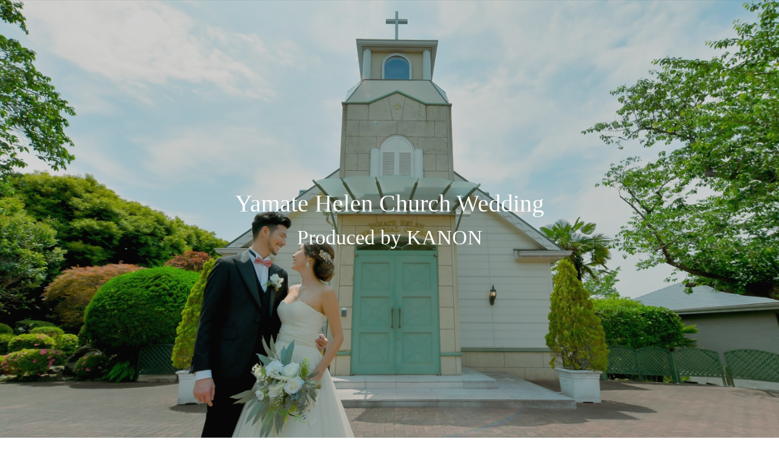

--- FILE ---
content_type: text/html; charset=UTF-8
request_url: https://yamate-helen-church-wedding.com/
body_size: 12794
content:
<!DOCTYPE html>
<html dir="ltr" lang="ja" prefix="og: https://ogp.me/ns#">
<head>
<meta charset="UTF-8">
<meta name="description" content="山手ヘレン教会では1日1組のプライベートウェディングが叶います。チャペルはシンプルかつ可愛らしい外観・内装で、フォトウェディングや前撮りのスポットも豊富です。披露宴＆ウェディングパーティー会場も併設している為、新郎新婦とゲストとの大切な一日をゆっくりとお過ごしいただけます。">
<meta name="viewport" content="width=device-width">
<title>トップページ - 山手ヘレン教会結婚式・披露宴・前撮り｜株式会社カノン</title>

		<!-- All in One SEO 4.9.3 - aioseo.com -->
	<meta name="description" content="横浜・山手ヘレン教会での結婚式・挙式・フォトウェディング・前撮りのポータルサイトのトップページ。株式会社カノンでは横浜・山手ヘレン教会のフォトウェディング・結婚式・挙式・挙式前撮りサービスを提供しております。Yokohama Yamate Helen Churchでのフォトウェディング・前撮り・挙式・結婚式はこちらへ。" />
	<meta name="robots" content="max-image-preview:large" />
	<link rel="canonical" href="https://yamate-helen-church-wedding.com/山手ヘレン教会挙式,ヘレン教会結婚式,helen%20church,横浜フォトウェディング,横浜前撮り" />
	<meta name="generator" content="All in One SEO (AIOSEO) 4.9.3" />
		<meta property="og:locale" content="ja_JP" />
		<meta property="og:site_name" content="山手ヘレン教会結婚式・披露宴・前撮り｜株式会社カノン - 山手ヘレン教会のチャペルウェディングや前撮りをプロデュースしています" />
		<meta property="og:type" content="website" />
		<meta property="og:title" content="トップページ - 山手ヘレン教会結婚式・披露宴・前撮り｜株式会社カノン" />
		<meta property="og:description" content="横浜・山手ヘレン教会での結婚式・挙式・フォトウェディング・前撮りのポータルサイトのトップページ。株式会社カノンでは横浜・山手ヘレン教会のフォトウェディング・結婚式・挙式・挙式前撮りサービスを提供しております。Yokohama Yamate Helen Churchでのフォトウェディング・前撮り・挙式・結婚式はこちらへ。" />
		<meta property="og:url" content="https://yamate-helen-church-wedding.com/山手ヘレン教会挙式,ヘレン教会結婚式,helen%20church,横浜フォトウェディング,横浜前撮り" />
		<meta name="twitter:card" content="summary_large_image" />
		<meta name="twitter:title" content="トップページ - 山手ヘレン教会結婚式・披露宴・前撮り｜株式会社カノン" />
		<meta name="twitter:description" content="横浜・山手ヘレン教会での結婚式・挙式・フォトウェディング・前撮りのポータルサイトのトップページ。株式会社カノンでは横浜・山手ヘレン教会のフォトウェディング・結婚式・挙式・挙式前撮りサービスを提供しております。Yokohama Yamate Helen Churchでのフォトウェディング・前撮り・挙式・結婚式はこちらへ。" />
		<script type="application/ld+json" class="aioseo-schema">
			{"@context":"https:\/\/schema.org","@graph":[{"@type":"BreadcrumbList","@id":"https:\/\/yamate-helen-church-wedding.com\/#breadcrumblist","itemListElement":[{"@type":"ListItem","@id":"https:\/\/yamate-helen-church-wedding.com#listItem","position":1,"name":"\u30db\u30fc\u30e0"}]},{"@type":"Organization","@id":"https:\/\/yamate-helen-church-wedding.com\/#organization","name":"\u5c71\u624b\u30d8\u30ec\u30f3\u6559\u4f1a\u7d50\u5a5a\u5f0f\u30fb\u62ab\u9732\u5bb4\u30fb\u524d\u64ae\u308a\uff5c\u682a\u5f0f\u4f1a\u793e\u30ab\u30ce\u30f3","description":"\u5c71\u624b\u30d8\u30ec\u30f3\u6559\u4f1a\u306e\u30c1\u30e3\u30da\u30eb\u30a6\u30a7\u30c7\u30a3\u30f3\u30b0\u3084\u524d\u64ae\u308a\u3092\u30d7\u30ed\u30c7\u30e5\u30fc\u30b9\u3057\u3066\u3044\u307e\u3059","url":"https:\/\/yamate-helen-church-wedding.com\/"},{"@type":"WebPage","@id":"https:\/\/yamate-helen-church-wedding.com\/#webpage","url":"https:\/\/yamate-helen-church-wedding.com\/","name":"\u30c8\u30c3\u30d7\u30da\u30fc\u30b8 - \u5c71\u624b\u30d8\u30ec\u30f3\u6559\u4f1a\u7d50\u5a5a\u5f0f\u30fb\u62ab\u9732\u5bb4\u30fb\u524d\u64ae\u308a\uff5c\u682a\u5f0f\u4f1a\u793e\u30ab\u30ce\u30f3","description":"\u6a2a\u6d5c\u30fb\u5c71\u624b\u30d8\u30ec\u30f3\u6559\u4f1a\u3067\u306e\u7d50\u5a5a\u5f0f\u30fb\u6319\u5f0f\u30fb\u30d5\u30a9\u30c8\u30a6\u30a7\u30c7\u30a3\u30f3\u30b0\u30fb\u524d\u64ae\u308a\u306e\u30dd\u30fc\u30bf\u30eb\u30b5\u30a4\u30c8\u306e\u30c8\u30c3\u30d7\u30da\u30fc\u30b8\u3002\u682a\u5f0f\u4f1a\u793e\u30ab\u30ce\u30f3\u3067\u306f\u6a2a\u6d5c\u30fb\u5c71\u624b\u30d8\u30ec\u30f3\u6559\u4f1a\u306e\u30d5\u30a9\u30c8\u30a6\u30a7\u30c7\u30a3\u30f3\u30b0\u30fb\u7d50\u5a5a\u5f0f\u30fb\u6319\u5f0f\u30fb\u6319\u5f0f\u524d\u64ae\u308a\u30b5\u30fc\u30d3\u30b9\u3092\u63d0\u4f9b\u3057\u3066\u304a\u308a\u307e\u3059\u3002Yokohama Yamate Helen Church\u3067\u306e\u30d5\u30a9\u30c8\u30a6\u30a7\u30c7\u30a3\u30f3\u30b0\u30fb\u524d\u64ae\u308a\u30fb\u6319\u5f0f\u30fb\u7d50\u5a5a\u5f0f\u306f\u3053\u3061\u3089\u3078\u3002","inLanguage":"ja","isPartOf":{"@id":"https:\/\/yamate-helen-church-wedding.com\/#website"},"breadcrumb":{"@id":"https:\/\/yamate-helen-church-wedding.com\/#breadcrumblist"},"datePublished":"2021-10-21T12:50:00+09:00","dateModified":"2022-05-20T20:22:05+09:00"},{"@type":"WebSite","@id":"https:\/\/yamate-helen-church-wedding.com\/#website","url":"https:\/\/yamate-helen-church-wedding.com\/","name":"\u5c71\u624b\u30d8\u30ec\u30f3\u6559\u4f1a\u7d50\u5a5a\u5f0f\u30fb\u62ab\u9732\u5bb4\u30fb\u524d\u64ae\u308a\uff5c\u682a\u5f0f\u4f1a\u793e\u30ab\u30ce\u30f3","description":"\u5c71\u624b\u30d8\u30ec\u30f3\u6559\u4f1a\u306e\u30c1\u30e3\u30da\u30eb\u30a6\u30a7\u30c7\u30a3\u30f3\u30b0\u3084\u524d\u64ae\u308a\u3092\u30d7\u30ed\u30c7\u30e5\u30fc\u30b9\u3057\u3066\u3044\u307e\u3059","inLanguage":"ja","publisher":{"@id":"https:\/\/yamate-helen-church-wedding.com\/#organization"}}]}
		</script>
		<!-- All in One SEO -->

<link rel="preload" href="https://yamate-helen-church-wedding.com/wp-content/uploads/2021/10/Yamate-Helen-Church-Wedding-Yokohama2-.jpg" as="image">
<link rel="alternate" title="oEmbed (JSON)" type="application/json+oembed" href="https://yamate-helen-church-wedding.com/wp-json/oembed/1.0/embed?url=https%3A%2F%2Fyamate-helen-church-wedding.com%2F" />
<link rel="alternate" title="oEmbed (XML)" type="text/xml+oembed" href="https://yamate-helen-church-wedding.com/wp-json/oembed/1.0/embed?url=https%3A%2F%2Fyamate-helen-church-wedding.com%2F&#038;format=xml" />
<style id='wp-img-auto-sizes-contain-inline-css' type='text/css'>
img:is([sizes=auto i],[sizes^="auto," i]){contain-intrinsic-size:3000px 1500px}
/*# sourceURL=wp-img-auto-sizes-contain-inline-css */
</style>
<style id='wp-emoji-styles-inline-css' type='text/css'>

	img.wp-smiley, img.emoji {
		display: inline !important;
		border: none !important;
		box-shadow: none !important;
		height: 1em !important;
		width: 1em !important;
		margin: 0 0.07em !important;
		vertical-align: -0.1em !important;
		background: none !important;
		padding: 0 !important;
	}
/*# sourceURL=wp-emoji-styles-inline-css */
</style>
<style id='wp-block-library-inline-css' type='text/css'>
:root{--wp-block-synced-color:#7a00df;--wp-block-synced-color--rgb:122,0,223;--wp-bound-block-color:var(--wp-block-synced-color);--wp-editor-canvas-background:#ddd;--wp-admin-theme-color:#007cba;--wp-admin-theme-color--rgb:0,124,186;--wp-admin-theme-color-darker-10:#006ba1;--wp-admin-theme-color-darker-10--rgb:0,107,160.5;--wp-admin-theme-color-darker-20:#005a87;--wp-admin-theme-color-darker-20--rgb:0,90,135;--wp-admin-border-width-focus:2px}@media (min-resolution:192dpi){:root{--wp-admin-border-width-focus:1.5px}}.wp-element-button{cursor:pointer}:root .has-very-light-gray-background-color{background-color:#eee}:root .has-very-dark-gray-background-color{background-color:#313131}:root .has-very-light-gray-color{color:#eee}:root .has-very-dark-gray-color{color:#313131}:root .has-vivid-green-cyan-to-vivid-cyan-blue-gradient-background{background:linear-gradient(135deg,#00d084,#0693e3)}:root .has-purple-crush-gradient-background{background:linear-gradient(135deg,#34e2e4,#4721fb 50%,#ab1dfe)}:root .has-hazy-dawn-gradient-background{background:linear-gradient(135deg,#faaca8,#dad0ec)}:root .has-subdued-olive-gradient-background{background:linear-gradient(135deg,#fafae1,#67a671)}:root .has-atomic-cream-gradient-background{background:linear-gradient(135deg,#fdd79a,#004a59)}:root .has-nightshade-gradient-background{background:linear-gradient(135deg,#330968,#31cdcf)}:root .has-midnight-gradient-background{background:linear-gradient(135deg,#020381,#2874fc)}:root{--wp--preset--font-size--normal:16px;--wp--preset--font-size--huge:42px}.has-regular-font-size{font-size:1em}.has-larger-font-size{font-size:2.625em}.has-normal-font-size{font-size:var(--wp--preset--font-size--normal)}.has-huge-font-size{font-size:var(--wp--preset--font-size--huge)}.has-text-align-center{text-align:center}.has-text-align-left{text-align:left}.has-text-align-right{text-align:right}.has-fit-text{white-space:nowrap!important}#end-resizable-editor-section{display:none}.aligncenter{clear:both}.items-justified-left{justify-content:flex-start}.items-justified-center{justify-content:center}.items-justified-right{justify-content:flex-end}.items-justified-space-between{justify-content:space-between}.screen-reader-text{border:0;clip-path:inset(50%);height:1px;margin:-1px;overflow:hidden;padding:0;position:absolute;width:1px;word-wrap:normal!important}.screen-reader-text:focus{background-color:#ddd;clip-path:none;color:#444;display:block;font-size:1em;height:auto;left:5px;line-height:normal;padding:15px 23px 14px;text-decoration:none;top:5px;width:auto;z-index:100000}html :where(.has-border-color){border-style:solid}html :where([style*=border-top-color]){border-top-style:solid}html :where([style*=border-right-color]){border-right-style:solid}html :where([style*=border-bottom-color]){border-bottom-style:solid}html :where([style*=border-left-color]){border-left-style:solid}html :where([style*=border-width]){border-style:solid}html :where([style*=border-top-width]){border-top-style:solid}html :where([style*=border-right-width]){border-right-style:solid}html :where([style*=border-bottom-width]){border-bottom-style:solid}html :where([style*=border-left-width]){border-left-style:solid}html :where(img[class*=wp-image-]){height:auto;max-width:100%}:where(figure){margin:0 0 1em}html :where(.is-position-sticky){--wp-admin--admin-bar--position-offset:var(--wp-admin--admin-bar--height,0px)}@media screen and (max-width:600px){html :where(.is-position-sticky){--wp-admin--admin-bar--position-offset:0px}}

/*# sourceURL=wp-block-library-inline-css */
</style><style id='global-styles-inline-css' type='text/css'>
:root{--wp--preset--aspect-ratio--square: 1;--wp--preset--aspect-ratio--4-3: 4/3;--wp--preset--aspect-ratio--3-4: 3/4;--wp--preset--aspect-ratio--3-2: 3/2;--wp--preset--aspect-ratio--2-3: 2/3;--wp--preset--aspect-ratio--16-9: 16/9;--wp--preset--aspect-ratio--9-16: 9/16;--wp--preset--color--black: #000000;--wp--preset--color--cyan-bluish-gray: #abb8c3;--wp--preset--color--white: #ffffff;--wp--preset--color--pale-pink: #f78da7;--wp--preset--color--vivid-red: #cf2e2e;--wp--preset--color--luminous-vivid-orange: #ff6900;--wp--preset--color--luminous-vivid-amber: #fcb900;--wp--preset--color--light-green-cyan: #7bdcb5;--wp--preset--color--vivid-green-cyan: #00d084;--wp--preset--color--pale-cyan-blue: #8ed1fc;--wp--preset--color--vivid-cyan-blue: #0693e3;--wp--preset--color--vivid-purple: #9b51e0;--wp--preset--gradient--vivid-cyan-blue-to-vivid-purple: linear-gradient(135deg,rgb(6,147,227) 0%,rgb(155,81,224) 100%);--wp--preset--gradient--light-green-cyan-to-vivid-green-cyan: linear-gradient(135deg,rgb(122,220,180) 0%,rgb(0,208,130) 100%);--wp--preset--gradient--luminous-vivid-amber-to-luminous-vivid-orange: linear-gradient(135deg,rgb(252,185,0) 0%,rgb(255,105,0) 100%);--wp--preset--gradient--luminous-vivid-orange-to-vivid-red: linear-gradient(135deg,rgb(255,105,0) 0%,rgb(207,46,46) 100%);--wp--preset--gradient--very-light-gray-to-cyan-bluish-gray: linear-gradient(135deg,rgb(238,238,238) 0%,rgb(169,184,195) 100%);--wp--preset--gradient--cool-to-warm-spectrum: linear-gradient(135deg,rgb(74,234,220) 0%,rgb(151,120,209) 20%,rgb(207,42,186) 40%,rgb(238,44,130) 60%,rgb(251,105,98) 80%,rgb(254,248,76) 100%);--wp--preset--gradient--blush-light-purple: linear-gradient(135deg,rgb(255,206,236) 0%,rgb(152,150,240) 100%);--wp--preset--gradient--blush-bordeaux: linear-gradient(135deg,rgb(254,205,165) 0%,rgb(254,45,45) 50%,rgb(107,0,62) 100%);--wp--preset--gradient--luminous-dusk: linear-gradient(135deg,rgb(255,203,112) 0%,rgb(199,81,192) 50%,rgb(65,88,208) 100%);--wp--preset--gradient--pale-ocean: linear-gradient(135deg,rgb(255,245,203) 0%,rgb(182,227,212) 50%,rgb(51,167,181) 100%);--wp--preset--gradient--electric-grass: linear-gradient(135deg,rgb(202,248,128) 0%,rgb(113,206,126) 100%);--wp--preset--gradient--midnight: linear-gradient(135deg,rgb(2,3,129) 0%,rgb(40,116,252) 100%);--wp--preset--font-size--small: 13px;--wp--preset--font-size--medium: 20px;--wp--preset--font-size--large: 36px;--wp--preset--font-size--x-large: 42px;--wp--preset--spacing--20: 0.44rem;--wp--preset--spacing--30: 0.67rem;--wp--preset--spacing--40: 1rem;--wp--preset--spacing--50: 1.5rem;--wp--preset--spacing--60: 2.25rem;--wp--preset--spacing--70: 3.38rem;--wp--preset--spacing--80: 5.06rem;--wp--preset--shadow--natural: 6px 6px 9px rgba(0, 0, 0, 0.2);--wp--preset--shadow--deep: 12px 12px 50px rgba(0, 0, 0, 0.4);--wp--preset--shadow--sharp: 6px 6px 0px rgba(0, 0, 0, 0.2);--wp--preset--shadow--outlined: 6px 6px 0px -3px rgb(255, 255, 255), 6px 6px rgb(0, 0, 0);--wp--preset--shadow--crisp: 6px 6px 0px rgb(0, 0, 0);}:where(.is-layout-flex){gap: 0.5em;}:where(.is-layout-grid){gap: 0.5em;}body .is-layout-flex{display: flex;}.is-layout-flex{flex-wrap: wrap;align-items: center;}.is-layout-flex > :is(*, div){margin: 0;}body .is-layout-grid{display: grid;}.is-layout-grid > :is(*, div){margin: 0;}:where(.wp-block-columns.is-layout-flex){gap: 2em;}:where(.wp-block-columns.is-layout-grid){gap: 2em;}:where(.wp-block-post-template.is-layout-flex){gap: 1.25em;}:where(.wp-block-post-template.is-layout-grid){gap: 1.25em;}.has-black-color{color: var(--wp--preset--color--black) !important;}.has-cyan-bluish-gray-color{color: var(--wp--preset--color--cyan-bluish-gray) !important;}.has-white-color{color: var(--wp--preset--color--white) !important;}.has-pale-pink-color{color: var(--wp--preset--color--pale-pink) !important;}.has-vivid-red-color{color: var(--wp--preset--color--vivid-red) !important;}.has-luminous-vivid-orange-color{color: var(--wp--preset--color--luminous-vivid-orange) !important;}.has-luminous-vivid-amber-color{color: var(--wp--preset--color--luminous-vivid-amber) !important;}.has-light-green-cyan-color{color: var(--wp--preset--color--light-green-cyan) !important;}.has-vivid-green-cyan-color{color: var(--wp--preset--color--vivid-green-cyan) !important;}.has-pale-cyan-blue-color{color: var(--wp--preset--color--pale-cyan-blue) !important;}.has-vivid-cyan-blue-color{color: var(--wp--preset--color--vivid-cyan-blue) !important;}.has-vivid-purple-color{color: var(--wp--preset--color--vivid-purple) !important;}.has-black-background-color{background-color: var(--wp--preset--color--black) !important;}.has-cyan-bluish-gray-background-color{background-color: var(--wp--preset--color--cyan-bluish-gray) !important;}.has-white-background-color{background-color: var(--wp--preset--color--white) !important;}.has-pale-pink-background-color{background-color: var(--wp--preset--color--pale-pink) !important;}.has-vivid-red-background-color{background-color: var(--wp--preset--color--vivid-red) !important;}.has-luminous-vivid-orange-background-color{background-color: var(--wp--preset--color--luminous-vivid-orange) !important;}.has-luminous-vivid-amber-background-color{background-color: var(--wp--preset--color--luminous-vivid-amber) !important;}.has-light-green-cyan-background-color{background-color: var(--wp--preset--color--light-green-cyan) !important;}.has-vivid-green-cyan-background-color{background-color: var(--wp--preset--color--vivid-green-cyan) !important;}.has-pale-cyan-blue-background-color{background-color: var(--wp--preset--color--pale-cyan-blue) !important;}.has-vivid-cyan-blue-background-color{background-color: var(--wp--preset--color--vivid-cyan-blue) !important;}.has-vivid-purple-background-color{background-color: var(--wp--preset--color--vivid-purple) !important;}.has-black-border-color{border-color: var(--wp--preset--color--black) !important;}.has-cyan-bluish-gray-border-color{border-color: var(--wp--preset--color--cyan-bluish-gray) !important;}.has-white-border-color{border-color: var(--wp--preset--color--white) !important;}.has-pale-pink-border-color{border-color: var(--wp--preset--color--pale-pink) !important;}.has-vivid-red-border-color{border-color: var(--wp--preset--color--vivid-red) !important;}.has-luminous-vivid-orange-border-color{border-color: var(--wp--preset--color--luminous-vivid-orange) !important;}.has-luminous-vivid-amber-border-color{border-color: var(--wp--preset--color--luminous-vivid-amber) !important;}.has-light-green-cyan-border-color{border-color: var(--wp--preset--color--light-green-cyan) !important;}.has-vivid-green-cyan-border-color{border-color: var(--wp--preset--color--vivid-green-cyan) !important;}.has-pale-cyan-blue-border-color{border-color: var(--wp--preset--color--pale-cyan-blue) !important;}.has-vivid-cyan-blue-border-color{border-color: var(--wp--preset--color--vivid-cyan-blue) !important;}.has-vivid-purple-border-color{border-color: var(--wp--preset--color--vivid-purple) !important;}.has-vivid-cyan-blue-to-vivid-purple-gradient-background{background: var(--wp--preset--gradient--vivid-cyan-blue-to-vivid-purple) !important;}.has-light-green-cyan-to-vivid-green-cyan-gradient-background{background: var(--wp--preset--gradient--light-green-cyan-to-vivid-green-cyan) !important;}.has-luminous-vivid-amber-to-luminous-vivid-orange-gradient-background{background: var(--wp--preset--gradient--luminous-vivid-amber-to-luminous-vivid-orange) !important;}.has-luminous-vivid-orange-to-vivid-red-gradient-background{background: var(--wp--preset--gradient--luminous-vivid-orange-to-vivid-red) !important;}.has-very-light-gray-to-cyan-bluish-gray-gradient-background{background: var(--wp--preset--gradient--very-light-gray-to-cyan-bluish-gray) !important;}.has-cool-to-warm-spectrum-gradient-background{background: var(--wp--preset--gradient--cool-to-warm-spectrum) !important;}.has-blush-light-purple-gradient-background{background: var(--wp--preset--gradient--blush-light-purple) !important;}.has-blush-bordeaux-gradient-background{background: var(--wp--preset--gradient--blush-bordeaux) !important;}.has-luminous-dusk-gradient-background{background: var(--wp--preset--gradient--luminous-dusk) !important;}.has-pale-ocean-gradient-background{background: var(--wp--preset--gradient--pale-ocean) !important;}.has-electric-grass-gradient-background{background: var(--wp--preset--gradient--electric-grass) !important;}.has-midnight-gradient-background{background: var(--wp--preset--gradient--midnight) !important;}.has-small-font-size{font-size: var(--wp--preset--font-size--small) !important;}.has-medium-font-size{font-size: var(--wp--preset--font-size--medium) !important;}.has-large-font-size{font-size: var(--wp--preset--font-size--large) !important;}.has-x-large-font-size{font-size: var(--wp--preset--font-size--x-large) !important;}
/*# sourceURL=global-styles-inline-css */
</style>

<style id='classic-theme-styles-inline-css' type='text/css'>
/*! This file is auto-generated */
.wp-block-button__link{color:#fff;background-color:#32373c;border-radius:9999px;box-shadow:none;text-decoration:none;padding:calc(.667em + 2px) calc(1.333em + 2px);font-size:1.125em}.wp-block-file__button{background:#32373c;color:#fff;text-decoration:none}
/*# sourceURL=/wp-includes/css/classic-themes.min.css */
</style>
<link rel='stylesheet' id='contact-form-7-css' href='https://yamate-helen-church-wedding.com/wp-content/plugins/contact-form-7/includes/css/styles.css' type='text/css' media='all' />
<link rel='stylesheet' id='toc-screen-css' href='https://yamate-helen-church-wedding.com/wp-content/plugins/table-of-contents-plus/screen.min.css' type='text/css' media='all' />
<link rel='stylesheet' id='tcd-maps-css' href='https://yamate-helen-church-wedding.com/wp-content/plugins/tcd-google-maps/admin.css' type='text/css' media='all' />
<link rel='stylesheet' id='vogue-slick-css' href='https://yamate-helen-church-wedding.com/wp-content/themes/vogue_tcd051/assets/css/slick.min.css' type='text/css' media='all' />
<link rel='stylesheet' id='vogue-slick-theme-css' href='https://yamate-helen-church-wedding.com/wp-content/themes/vogue_tcd051/assets/css/slick-theme.min.css' type='text/css' media='all' />
<link rel='stylesheet' id='vogue-style-css' href='https://yamate-helen-church-wedding.com/wp-content/themes/vogue_tcd051/style.css' type='text/css' media='all' />
<link rel='stylesheet' id='tablepress-default-css' href='https://yamate-helen-church-wedding.com/wp-content/tablepress-combined.min.css' type='text/css' media='all' />
<script type="text/javascript" src="https://yamate-helen-church-wedding.com/wp-includes/js/jquery/jquery.min.js" id="jquery-core-js"></script>
<script type="text/javascript" src="https://yamate-helen-church-wedding.com/wp-includes/js/jquery/jquery-migrate.min.js" id="jquery-migrate-js"></script>
<link rel="https://api.w.org/" href="https://yamate-helen-church-wedding.com/wp-json/" /><link rel="alternate" title="JSON" type="application/json" href="https://yamate-helen-church-wedding.com/wp-json/wp/v2/pages/21" /><link rel="EditURI" type="application/rsd+xml" title="RSD" href="https://yamate-helen-church-wedding.com/xmlrpc.php?rsd" />
<link rel='shortlink' href='https://yamate-helen-church-wedding.com/' />
        <meta name="wpms_prove" content="8e178b22d64677c49556cba2d0709c4e" />
        <link rel="shortcut icon" href="https://yamate-helen-church-wedding.com/wp-content/uploads/2022/12/Yamate-Helen-Church-favicon.png">
<style>
/* primary color */
.p-widget-search__submit:hover, .slick-arrow:hover, .p-tab__content-pager-item.is-active a, .p-tab__content-pager-item a:hover, .p-content04__slider .slick-arrow:hover, .p-hero-header__link:hover, .c-comment__form-submit:hover, .p-page-links a span, .p-pager__item span, .p-pager__item a:hover, .p-global-nav .sub-menu a:hover, .p-button:hover, .c-pw__btn--submit, .p-content02 .slick-arrow:hover { background: #e7b872; }
.p-article04__category a:hover, .p-article04__title a:hover, .p-content03__blog-archive-link:hover, .p-content03__news-archive-link:hover, .p-latest-news__archive-link:hover, .p-article01__title a:hover, .p-article01__category a:hover, .widget_nav_menu a:hover, .p-breadcrumb__item a:hover, .p-social-nav__item a:hover, .p-article03__title a:hover, .p-widget-post-list__item-title a:hover { color: #e7b872; }
/* secondary color */
.p-widget-search__submit, .p-latest-news__title, .p-tab__nav-item.is-active a, .p-tab__nav-item a:hover, .slick-arrow, .slick-arrow:focus, .p-tab__content-pager-item a, .p-content04__slider .slick-arrow, .p-hero-header__link, .p-hero-header .slick-arrow, .c-comment__form-submit, .p-page-links span, .p-page-links a span:hover, .p-pager__item a, .p-pager__item .dots, .p-widget__title, .p-global-nav .sub-menu a, .p-content02 .slick-arrow { background: #222222; }
.p-tab__content-img-nav { background: rgba(34, 34, 34, 0.7); }
.p-tab__nav-item.is-active a, .p-tab__nav-item a:hover { border-color: #222222 }

/* font type */
body { font-family: "Times New Roman", "游明朝", "Yu Mincho", "游明朝体", "YuMincho", "ヒラギノ明朝 Pro W3", "Hiragino Mincho Pro", "HiraMinProN-W3", "HGS明朝E", "ＭＳ Ｐ明朝", "MS PMincho", serif; }

/* headline font type */
.p-page-header__title, .p-archive-header__title, .p-article01__title, .p-article02__title, .p-entry__title, .p-main-image__title, .c-nav01__item, .p-article03__title, .p-widget-post-list__item-title, .p-content02__item-title, .p-content01__catch, .p-content04__catch, .p-article04__title, .p-content03__blog-catch, .p-content03__news-catch, .p-hero-header__nav-item-title, .p-hero-header__slider-item-title {
font-family: "Times New Roman", "游明朝", "Yu Mincho", "游明朝体", "YuMincho", "ヒラギノ明朝 Pro W3", "Hiragino Mincho Pro", "HiraMinProN-W3", "HGS明朝E", "ＭＳ Ｐ明朝", "MS PMincho", serif; font-weight: 500;
}

/* sidebar */
.l-contents { background: linear-gradient(to right, #fff 0%, #fff 50%, #f6f6f6 50%, #f6f6f6 100%); }
.l-contents--rev { background: linear-gradient(to left, #fff 0%, #fff 50%, #f6f6f6 50%, #f6f6f6 100%); }
.l-secondary { background: #f6f6f6; }

/* load */

/* hover effect */
.p-hover-effect--type1:hover img { -webkit-transform: scale(1.2); transform: scale(1.2); }
.p-hover-effect--type2 img { margin-left: 15px; -webkit-transform: scale(1.3) translate3d(-15px, 0, 0); transform: scale(1.3) translate3d(-15px, 0, 0); }
.p-hover-effect--type2:hover img { opacity: 0.5 }
.p-hover-effect--type3 { background: #ffffff; }
.p-hover-effect--type3:hover img { opacity: 0.5; }

/* splash */
@-webkit-keyframes splashImageFadeIn { from { opacity: 0; } to { opacity: 0.8; } }
@keyframes splashImageFadeIn { from { opacity: 0; } to { opacity: 0.8; } }

/* contents builder */
#cb_2 .p-main-image__btn { background: #222222; }
#cb_2 .p-main-image__btn:hover { background: #c54f1f; }
#cb_3 .p-main-image__btn { background: #222222; }
#cb_3 .p-main-image__btn:hover { background: #c54f1f; }
#cb_4 .p-main-image__btn { background: #222222; }
#cb_4 .p-main-image__btn:hover { background: #c54f1f; }
#cb_5 .p-main-image__btn { background: #222222; }
#cb_5 .p-main-image__btn:hover { background: #c54f1f; }

/* entry body */
.p-entry__body, .p-entry__body p { font-size: 14px; }
.p-entry__body a { color: #c54f1f; }

/* plan */
.p-content02__item { width: 33.333333333333%; }
.p-content02__item a:hover .p-content02__item-img { opacity: 0.5; }

/* header */
.l-header { background: rgba(231, 184, 114, 0.8); }
.l-header__logo a, .p-global-nav > li > a, .c-menu-button { color: #ffffff; }
.l-header__logo a:hover, .p-global-nav > li > a:hover { color: #c54f1f; }
.l-header { -webkit-animation: slideDown 1.5s ease-in-out 0s forwards; animation: slideDown 1.5s ease-in-out 0s forwards;
}
.p-hero-header__link { -webkit-animation: slideUp 1.5s ease-in-out 0s forwards; animation: slideUp 1.5s ease-in-out 0s forwards; }


/* footer */
.p-request__btn { background: #004353; }
.p-request__btn:hover { background: #666666; }

/* password protected pages */
.c-pw .c-pw__btn--register { background: #e7b872; color: #fff; }
.c-pw__btn--register:hover { background: #222222; }

/* responsive */
@media only screen and (max-width: 991px) {
.p-pagetop a { background: #222222 }
}
@media only screen and (max-width: 767px) {
.l-header { background: #e7b872; animation: none; -webkit-animation: none; }
.p-request > a::after { color: #ffffff; }
.p-content02__item { width: 100%; }
.p-tab .slick-arrow:hover, .p-content04 .slick-arrow:hover { background: #222222; }
}



/* custom CSS */
</style>
<style type="text/css">

</style>
		<style type="text/css" id="wp-custom-css">
			.l-header {
  background: rgb(231, 184, 114) !important;
}
footer {background: rgb(231, 184, 114)  !important;}
.p-address, .p-copyright {color: #fff;}
ul.p-social-nav a {color:#fff !important;}		</style>
			<!-- Global site tag (gtag.js) - Google Analytics -->
<script async src="https://www.googletagmanager.com/gtag/js?id=UA-217739723-4"></script>
<script>
  window.dataLayer = window.dataLayer || [];
  function gtag(){dataLayer.push(arguments);}
  gtag('js', new Date());

  gtag('config', 'UA-217739723-4');
</script>

</head>
<body class="home wp-singular page-template-default page page-id-21 wp-theme-vogue_tcd051">
<div id="js-splash" class="p-splash" style="background-color: #222222;" data-display-time="3">
	<div class="p-splash__img" style="background-image: url(https://yamate-helen-church-wedding.com/wp-content/uploads/2021/10/Yamate-Helen-Church-Wedding-Yokohama2-.jpg);"></div>
	<div class="p-splash__inner l-inner">
				<div class="p-splash__desc c-font--type3" style="color: #ffffff; font-size: 40px;">Yamate Helen Church Wedding</div>
				<div class="p-splash__desc c-font--type3" style="color: #ffffff; font-size: 34px;">Produced by KANON</div>
			</div>
</div>
<div id="site_wrap">
<header id="js-header" class="l-header is-active">
	<div class="l-header__inner">
				<h1 class="l-header__logo c-logo c-logo--retina">
								<a href="https://yamate-helen-church-wedding.com/">
				<img src="https://yamate-helen-church-wedding.com/wp-content/uploads/2022/08/Yamate-Helen-Church-248.png" alt="山手ヘレン教会結婚式・披露宴・前撮り｜株式会社カノン">
			</a>
					</h1>		<a href="#" id="js-menu-button" class="p-menu-button c-menu-button"></a>
		<nav class="menu-menu-1-container"><ul id="js-global-nav" class="p-global-nav u-clearfix"><li id="menu-item-50" class="menu-item menu-item-type-post_type menu-item-object-page menu-item-50"><a href="https://yamate-helen-church-wedding.com/concept/">CONCEPT<span></span></a></li>
<li id="menu-item-52" class="menu-item menu-item-type-post_type_archive menu-item-object-plan menu-item-has-children menu-item-52"><a href="https://yamate-helen-church-wedding.com/plan/">PLAN<span></span></a>
<ul class="sub-menu">
	<li id="menu-item-55" class="menu-item menu-item-type-post_type menu-item-object-plan menu-item-55"><a href="https://yamate-helen-church-wedding.com/plan/wedding/">WEDDING<span></span></a></li>
	<li id="menu-item-54" class="menu-item menu-item-type-post_type menu-item-object-plan menu-item-54"><a href="https://yamate-helen-church-wedding.com/plan/photo-wedding/">PHOTO WEDDING<span></span></a></li>
	<li id="menu-item-53" class="menu-item menu-item-type-post_type menu-item-object-plan menu-item-53"><a href="https://yamate-helen-church-wedding.com/plan/party/">PARTY<span></span></a></li>
</ul>
</li>
<li id="menu-item-91" class="menu-item menu-item-type-post_type menu-item-object-page menu-item-91"><a href="https://yamate-helen-church-wedding.com/option/">OPTION<span></span></a></li>
<li id="menu-item-112" class="menu-item menu-item-type-post_type menu-item-object-page menu-item-112"><a href="https://yamate-helen-church-wedding.com/dresstuxedo/">DRESS<span></span></a></li>
<li id="menu-item-92" class="menu-item menu-item-type-post_type menu-item-object-page menu-item-92"><a href="https://yamate-helen-church-wedding.com/access/">ACCESS<span></span></a></li>
<li id="menu-item-93" class="menu-item menu-item-type-post_type menu-item-object-page menu-item-93"><a href="https://yamate-helen-church-wedding.com/contact/">CONTACT<span></span></a></li>
</ul></nav>	</div>
</header>
<main class="l-main">	
		<div id="js-hero-header" class="p-hero-header">
				<ul class="p-hero-header__nav u-clearfix">
						<li class="p-hero-header__nav-item is-active"><a href="http://yamate-helen-church-wedding.com/plan/wedding/" data-target="#js-hero-header__content1"><span class="p-hero-header__nav-item-title" style="font-size: 30px;">WEDDING</span></a></li>
						<li class="p-hero-header__nav-item"><a href="http://yamate-helen-church-wedding.com/plan/photo-wedding/" data-target="#js-hero-header__content2"><span class="p-hero-header__nav-item-title" style="font-size: 30px;">PHOTO WEDDING</span></a></li>
						<li class="p-hero-header__nav-item"><a href="http://yamate-helen-church-wedding.com/plan/party/" data-target="#js-hero-header__content3"><span class="p-hero-header__nav-item-title" style="font-size: 30px;">PARTY</span></a></li>
						<li class="p-hero-header__nav-item"><a href="http://yamate-helen-church-wedding.com/option/" data-target="#js-hero-header__content4"><span class="p-hero-header__nav-item-title" style="font-size: 30px;">OPTION</span></a></li>
					</ul>
				<div id="js-hero-header__content1" class="p-hero-header__content is-active" style="background-image: url(https://yamate-helen-church-wedding.com/wp-content/uploads/2021/10/Yamate-Helen-Church-Wedding-.jpg);">
					</div>
				<div id="js-hero-header__content2" class="p-hero-header__content" style="background-image: url(https://yamate-helen-church-wedding.com/wp-content/uploads/2021/10/Yamate-Helen-Church-Photo-Wedding-.jpg); display: none;">
					</div>
				<div id="js-hero-header__content3" class="p-hero-header__content" style="background-image: url(https://yamate-helen-church-wedding.com/wp-content/uploads/2021/10/Yamate-Helen-Church-Wedding-Party.jpg); display: none;">
					</div>
				<div id="js-hero-header__content4" class="p-hero-header__content" style="background-image: url(https://yamate-helen-church-wedding.com/wp-content/uploads/2021/10/Yamate-Helen-Church-Wedding-Option.jpg); display: none;">
					</div>
						<a id="js-hero-header__link" href="#js-contents-builder" class="p-hero-header__link"></a>
	</div>
		<div id="js-contents-builder">
				<section id="cb_0" class="p-content01 l-inner">
			<h2 class="p-content01__catch" style="font-size: 40px;">1日1組限定<br />
山手で挙げるチャペルウェディング</h2>
			<div class="p-content01__desc" style="font-size: 14px;"><p>横浜山手の丘に佇む小さなチャペルで挙げる結婚式は、1日1組のプライベートなウェディングスタイル。チャペルは木々に囲まれ、春には桜、夏には新緑と季節によって違う顔を見せてくれます。敷地内には披露宴会場も併設されており、結婚式から披露宴・ウェディングパーティーへの流れも非常にスムーズです。どちらも屋内会場になるため、天候や気温の心配も軽減されます。おふたりだけの挙式やウェディングフォト、少人数の家族婚からご友人も呼んだ中規模のウェディングまで承っております。</p>
</div>
		</section>
				<div id="cb_1">
				<div class="p-content02" style="background-color: #c54f1f;">
				<article class="p-content02__item">
			<a href="https://yamate-helen-church-wedding.com/plan/wedding/" class="p-hover-effect--type1">
				<img class="p-content02__item-img p-content02__item-img--vertical" src="https://yamate-helen-church-wedding.com/wp-content/uploads/2021/10/Yamate-Helen-Church-Wedding-4.jpg" alt="">
				<div class="p-content02__item-content p-content02__item-content--t">
					<h2 class="p-content02__item-title">WEDDING</h2>
					<p class="p-content02__item-sub">ウェディング</p>
				</div>
			</a>
		</article>
				<article class="p-content02__item">
			<a href="https://yamate-helen-church-wedding.com/plan/photo-wedding/" class="p-hover-effect--type1">
				<img class="p-content02__item-img p-content02__item-img--vertical" src="https://yamate-helen-church-wedding.com/wp-content/uploads/2021/10/Yamate-Helen-Church-Photo-Wedding-garden2.jpg" alt="">
				<div class="p-content02__item-content p-content02__item-content--t">
					<h2 class="p-content02__item-title">PHOTO WEDDING</h2>
					<p class="p-content02__item-sub">フォトウェディング</p>
				</div>
			</a>
		</article>
				<article class="p-content02__item">
			<a href="https://yamate-helen-church-wedding.com/plan/party/" class="p-hover-effect--type1">
				<img class="p-content02__item-img p-content02__item-img--vertical" src="https://yamate-helen-church-wedding.com/wp-content/uploads/2021/10/Yamate-Helen-Church-Wedding-Party4-.jpg" alt="">
				<div class="p-content02__item-content p-content02__item-content--t">
					<h2 class="p-content02__item-title">PARTY</h2>
					<p class="p-content02__item-sub">パーティー</p>
				</div>
			</a>
		</article>
			</div>
		</div>
				<div id="cb_2" class="p-main-image">
			<div class="p-main-image__img" style="background-image: url(https://yamate-helen-church-wedding.com/wp-content/uploads/2021/10/Yamate-Wedding-Church-exterior.jpg);"></div>
			<div class="p-main-image__content" style="background: rgba(34,34,34, 0.5);  color: #ffffff">
				<h2 class="p-main-image__title" style="font-size: 40px;">Concept</h2>
				<p class="p-main-image__desc" style="font-size: 14px;">山手で1日1組のプライベートウェディング。新郎新婦とゲストの大切な一日を丸ごとプランニングするカノンでは、挙式前のフォトウェディングや遠方からくる方のご宿泊手配まで承ります。</p>
								<a class="p-main-image__btn p-button" href="http://yamate-helen-church-wedding.com/concept/">詳細</a>
							</div>
		</div>
				<div id="cb_3" class="p-main-image p-main-image--rev">
			<div class="p-main-image__img" style="background-image: url(https://yamate-helen-church-wedding.com/wp-content/uploads/2021/10/Yamate-Church-Wedding.jpg);"></div>
			<div class="p-main-image__content" style="background: rgba(34,34,34, 0.5);  color: #ffffff">
				<h2 class="p-main-image__title" style="font-size: 40px;">Yamate Church Wedding<br />
山手チャペル挙式</h2>
				<p class="p-main-image__desc" style="font-size: 14px;">横浜・山手のチャペルウェディング会場装飾やプランをご紹介。ベースの挙式プランから会場装花や式の内容、演出など細かいところまで自由にプランニング可能です。</p>
								<a class="p-main-image__btn p-button" href="http://yamate-helen-church-wedding.com/plan/wedding/">詳細</a>
							</div>
		</div>
				<div id="cb_4" class="p-main-image">
			<div class="p-main-image__img" style="background-image: url(https://yamate-helen-church-wedding.com/wp-content/uploads/2021/10/Yamate-Church-Photo-Wedding6.jpg);"></div>
			<div class="p-main-image__content" style="background: rgba(34,34,34, 0.5);  color: #ffffff">
				<h2 class="p-main-image__title" style="font-size: 40px;">Yamate Photo Wedding<br />
山手フォトウェディング</h2>
				<p class="p-main-image__desc" style="font-size: 14px;">閑静な住宅街の中にひっそりと佇む山手ヘレン教会。教会の中はウェディングに向けて新郎新婦の気分を高めてくれる可愛らしい洋風の装飾が施されており、フォトスポットが豊富です。</p>
								<a class="p-main-image__btn p-button" href="http://yamate-helen-church-wedding.com/plan/photo-wedding/">詳細</a>
							</div>
		</div>
				<div id="cb_5" class="p-main-image p-main-image--rev">
			<div class="p-main-image__img" style="background-image: url(https://yamate-helen-church-wedding.com/wp-content/uploads/2021/10/Yamate-Helen-Church-Wedding-Party5-.jpg);"></div>
			<div class="p-main-image__content" style="background: rgba(34,34,34, 0.5);  color: #ffffff">
				<h2 class="p-main-image__title" style="font-size: 40px;">Party</h2>
				<p class="p-main-image__desc" style="font-size: 14px;">山手ヘレン記念教会のすぐ隣、同じ敷地内にある披露宴会場「ローズレジデンス」で行う披露宴・ウェディングパーティー。落ち着いた色調の会場で、お食事は本格フレンチが味わえます。</p>
								<a class="p-main-image__btn p-button" href="http://yamate-helen-church-wedding.com/plan/party/">詳細</a>
							</div>
		</div>
			</div><!-- #js-contents-builder END -->
</main>
<footer class="l-footer" style="background: #eee;">
	<div id="js-pagetop" class="p-pagetop"><a href="#"></a></div>
	<section class="p-widget-area" style="background: #f6f6f6;">
		<div class="p-widget-area__inner l-inner u-clearfix">
			<div class="p-footer-widget widget_nav_menu">
<h2 class="p-footer-widget__title">TOP</h2><div class="menu-%e3%83%95%e3%83%83%e3%82%bf%e3%83%bctop-container"><ul id="menu-%e3%83%95%e3%83%83%e3%82%bf%e3%83%bctop" class="menu"><li id="menu-item-113" class="menu-item menu-item-type-post_type menu-item-object-page menu-item-home current-menu-item page_item page-item-21 current_page_item menu-item-113"><a href="https://yamate-helen-church-wedding.com/" aria-current="page">TOP</a></li>
</ul></div></div>
<div class="p-footer-widget widget_nav_menu">
<h2 class="p-footer-widget__title">PLAN</h2><div class="menu-%e3%83%95%e3%83%83%e3%82%bf%e3%83%bcplan-container"><ul id="menu-%e3%83%95%e3%83%83%e3%82%bf%e3%83%bcplan" class="menu"><li id="menu-item-114" class="menu-item menu-item-type-post_type menu-item-object-plan menu-item-114"><a href="https://yamate-helen-church-wedding.com/plan/wedding/">WEDDING</a></li>
<li id="menu-item-115" class="menu-item menu-item-type-post_type menu-item-object-plan menu-item-115"><a href="https://yamate-helen-church-wedding.com/plan/photo-wedding/">PHOTO WEDDING</a></li>
<li id="menu-item-116" class="menu-item menu-item-type-post_type menu-item-object-plan menu-item-116"><a href="https://yamate-helen-church-wedding.com/plan/party/">PARTY</a></li>
</ul></div></div>
<div class="p-footer-widget widget_nav_menu">
<h2 class="p-footer-widget__title">COMPANY</h2><div class="menu-%e3%83%95%e3%83%83%e3%82%bf%e3%83%bc%e4%bc%9a%e7%a4%be%e6%a1%88%e5%86%85-container"><ul id="menu-%e3%83%95%e3%83%83%e3%82%bf%e3%83%bc%e4%bc%9a%e7%a4%be%e6%a1%88%e5%86%85" class="menu"><li id="menu-item-117" class="menu-item menu-item-type-custom menu-item-object-custom menu-item-117"><a href="https://www.kanon-ltd.com/">KANON co., ltd.</a></li>
<li id="menu-item-158" class="menu-item menu-item-type-custom menu-item-object-custom menu-item-158"><a href="https://www.kanon-ltd.com/privacy-policy/">Privacy Policy</a></li>
</ul></div></div>
<div class="p-footer-widget widget_nav_menu">
<h2 class="p-footer-widget__title">OVERSEA WEDDING</h2><div class="menu-oversea-wedding-container"><ul id="menu-oversea-wedding" class="menu"><li id="menu-item-118" class="menu-item menu-item-type-custom menu-item-object-custom menu-item-118"><a href="https://www.bless-bali.com/">BLESS BALI</a></li>
<li id="menu-item-119" class="menu-item menu-item-type-custom menu-item-object-custom menu-item-119"><a href="https://www.bless-cebu.com/">KANON CEBU</a></li>
<li id="menu-item-120" class="menu-item menu-item-type-custom menu-item-object-custom menu-item-120"><a href="https://www.bless-viet.com/">KANON VIETNAM</a></li>
</ul></div></div>
<div class="p-footer-widget widget_nav_menu">
<h2 class="p-footer-widget__title">DOMESTIC WEDDING</h2><div class="menu-other-area-container"><ul id="menu-other-area" class="menu"><li id="menu-item-121" class="menu-item menu-item-type-custom menu-item-object-custom menu-item-121"><a href="https://www.wedding-ishigaki.com/">OKINAWA</a></li>
<li id="menu-item-123" class="menu-item menu-item-type-custom menu-item-object-custom menu-item-123"><a href="https://atami-spa-resort-wedding.com/">ATAMI</a></li>
<li id="menu-item-122" class="menu-item menu-item-type-custom menu-item-object-custom menu-item-122"><a href="https://www.izu-bali-wedding.com/">IZU</a></li>
</ul></div></div>
<div class="p-footer-widget widget_nav_menu">
<h2 class="p-footer-widget__title">CONTACT</h2><div class="menu-contact-container"><ul id="menu-contact" class="menu"><li id="menu-item-124" class="menu-item menu-item-type-custom menu-item-object-custom menu-item-124"><a href="http://yamate-helen-church-wedding.com/contact/">LINE ＆ Email</a></li>
</ul></div></div>
		</div>
	</section>
	<div class="l-inner">
		<div class="l-footer__logo c-logo">
						<a href="https://yamate-helen-church-wedding.com/">
				<img src="https://yamate-helen-church-wedding.com/wp-content/uploads/2022/08/Yamate-Helen-Church-248.png" alt="山手ヘレン教会結婚式・披露宴・前撮り｜株式会社カノン">
			</a>
					</div>
		<p class="p-address"></p>
		<ul class="p-social-nav">
															<li class="p-social-nav__item p-social-nav__item--rss">
				<a href="https://yamate-helen-church-wedding.com/feed/rss/"></a>
			</li>
					</ul>
		<p class="p-copyright"><small>Copyright &copy; 山手ヘレン教会結婚式・披露宴・前撮り｜株式会社カノン. All rights reserved.</small></p>
	</div>
	</footer>
</div>
<script type="speculationrules">
{"prefetch":[{"source":"document","where":{"and":[{"href_matches":"/*"},{"not":{"href_matches":["/wp-*.php","/wp-admin/*","/wp-content/uploads/*","/wp-content/*","/wp-content/plugins/*","/wp-content/themes/vogue_tcd051/*","/*\\?(.+)"]}},{"not":{"selector_matches":"a[rel~=\"nofollow\"]"}},{"not":{"selector_matches":".no-prefetch, .no-prefetch a"}}]},"eagerness":"conservative"}]}
</script>
<script type="text/javascript" src="https://yamate-helen-church-wedding.com/wp-includes/js/dist/hooks.min.js" id="wp-hooks-js"></script>
<script type="text/javascript" src="https://yamate-helen-church-wedding.com/wp-includes/js/dist/i18n.min.js" id="wp-i18n-js"></script>
<script type="text/javascript" id="wp-i18n-js-after">
/* <![CDATA[ */
wp.i18n.setLocaleData( { 'text direction\u0004ltr': [ 'ltr' ] } );
//# sourceURL=wp-i18n-js-after
/* ]]> */
</script>
<script type="text/javascript" src="https://yamate-helen-church-wedding.com/wp-content/plugins/contact-form-7/includes/swv/js/index.js" id="swv-js"></script>
<script type="text/javascript" id="contact-form-7-js-translations">
/* <![CDATA[ */
( function( domain, translations ) {
	var localeData = translations.locale_data[ domain ] || translations.locale_data.messages;
	localeData[""].domain = domain;
	wp.i18n.setLocaleData( localeData, domain );
} )( "contact-form-7", {"translation-revision-date":"2025-11-30 08:12:23+0000","generator":"GlotPress\/4.0.3","domain":"messages","locale_data":{"messages":{"":{"domain":"messages","plural-forms":"nplurals=1; plural=0;","lang":"ja_JP"},"This contact form is placed in the wrong place.":["\u3053\u306e\u30b3\u30f3\u30bf\u30af\u30c8\u30d5\u30a9\u30fc\u30e0\u306f\u9593\u9055\u3063\u305f\u4f4d\u7f6e\u306b\u7f6e\u304b\u308c\u3066\u3044\u307e\u3059\u3002"],"Error:":["\u30a8\u30e9\u30fc:"]}},"comment":{"reference":"includes\/js\/index.js"}} );
//# sourceURL=contact-form-7-js-translations
/* ]]> */
</script>
<script type="text/javascript" id="contact-form-7-js-before">
/* <![CDATA[ */
var wpcf7 = {
    "api": {
        "root": "https:\/\/yamate-helen-church-wedding.com\/wp-json\/",
        "namespace": "contact-form-7\/v1"
    }
};
//# sourceURL=contact-form-7-js-before
/* ]]> */
</script>
<script type="text/javascript" src="https://yamate-helen-church-wedding.com/wp-content/plugins/contact-form-7/includes/js/index.js" id="contact-form-7-js"></script>
<script type="text/javascript" id="toc-front-js-extra">
/* <![CDATA[ */
var tocplus = {"visibility_show":"show","visibility_hide":"hide","width":"Auto"};
//# sourceURL=toc-front-js-extra
/* ]]> */
</script>
<script type="text/javascript" src="https://yamate-helen-church-wedding.com/wp-content/plugins/table-of-contents-plus/front.min.js" id="toc-front-js"></script>
<script type="text/javascript" src="https://yamate-helen-church-wedding.com/wp-content/themes/vogue_tcd051/assets/js/slick.min.js" id="vogue-slick-js"></script>
<script type="text/javascript" id="vogue-script-js-extra">
/* <![CDATA[ */
var plan = {"listNum":"3"};
//# sourceURL=vogue-script-js-extra
/* ]]> */
</script>
<script type="text/javascript" src="https://yamate-helen-church-wedding.com/wp-content/themes/vogue_tcd051/assets/js/functions.min.js" id="vogue-script-js"></script>
<script type="text/javascript" id="vogue-front-script-js-extra">
/* <![CDATA[ */
var splash = {"is_splash":"1"};
//# sourceURL=vogue-front-script-js-extra
/* ]]> */
</script>
<script type="text/javascript" src="https://yamate-helen-church-wedding.com/wp-content/themes/vogue_tcd051/assets/js/front-page.min.js" id="vogue-front-script-js"></script>
<script type="text/javascript" id="vogue-load-js-extra">
/* <![CDATA[ */
var load = {"loadTime":"3000"};
//# sourceURL=vogue-load-js-extra
/* ]]> */
</script>
<script type="text/javascript" src="https://yamate-helen-church-wedding.com/wp-content/themes/vogue_tcd051/assets/js/load.min.js" id="vogue-load-js"></script>
<script type="text/javascript" src="https://www.google.com/recaptcha/api.js?render=6LfGv9MZAAAAAEP-gW3RjOFqgKkLYhcv5u4GJDbq" id="google-recaptcha-js"></script>
<script type="text/javascript" src="https://yamate-helen-church-wedding.com/wp-includes/js/dist/vendor/wp-polyfill.min.js" id="wp-polyfill-js"></script>
<script type="text/javascript" id="wpcf7-recaptcha-js-before">
/* <![CDATA[ */
var wpcf7_recaptcha = {
    "sitekey": "6LfGv9MZAAAAAEP-gW3RjOFqgKkLYhcv5u4GJDbq",
    "actions": {
        "homepage": "homepage",
        "contactform": "contactform"
    }
};
//# sourceURL=wpcf7-recaptcha-js-before
/* ]]> */
</script>
<script type="text/javascript" src="https://yamate-helen-church-wedding.com/wp-content/plugins/contact-form-7/modules/recaptcha/index.js" id="wpcf7-recaptcha-js"></script>
<script id="wp-emoji-settings" type="application/json">
{"baseUrl":"https://s.w.org/images/core/emoji/17.0.2/72x72/","ext":".png","svgUrl":"https://s.w.org/images/core/emoji/17.0.2/svg/","svgExt":".svg","source":{"concatemoji":"https://yamate-helen-church-wedding.com/wp-includes/js/wp-emoji-release.min.js"}}
</script>
<script type="module">
/* <![CDATA[ */
/*! This file is auto-generated */
const a=JSON.parse(document.getElementById("wp-emoji-settings").textContent),o=(window._wpemojiSettings=a,"wpEmojiSettingsSupports"),s=["flag","emoji"];function i(e){try{var t={supportTests:e,timestamp:(new Date).valueOf()};sessionStorage.setItem(o,JSON.stringify(t))}catch(e){}}function c(e,t,n){e.clearRect(0,0,e.canvas.width,e.canvas.height),e.fillText(t,0,0);t=new Uint32Array(e.getImageData(0,0,e.canvas.width,e.canvas.height).data);e.clearRect(0,0,e.canvas.width,e.canvas.height),e.fillText(n,0,0);const a=new Uint32Array(e.getImageData(0,0,e.canvas.width,e.canvas.height).data);return t.every((e,t)=>e===a[t])}function p(e,t){e.clearRect(0,0,e.canvas.width,e.canvas.height),e.fillText(t,0,0);var n=e.getImageData(16,16,1,1);for(let e=0;e<n.data.length;e++)if(0!==n.data[e])return!1;return!0}function u(e,t,n,a){switch(t){case"flag":return n(e,"\ud83c\udff3\ufe0f\u200d\u26a7\ufe0f","\ud83c\udff3\ufe0f\u200b\u26a7\ufe0f")?!1:!n(e,"\ud83c\udde8\ud83c\uddf6","\ud83c\udde8\u200b\ud83c\uddf6")&&!n(e,"\ud83c\udff4\udb40\udc67\udb40\udc62\udb40\udc65\udb40\udc6e\udb40\udc67\udb40\udc7f","\ud83c\udff4\u200b\udb40\udc67\u200b\udb40\udc62\u200b\udb40\udc65\u200b\udb40\udc6e\u200b\udb40\udc67\u200b\udb40\udc7f");case"emoji":return!a(e,"\ud83e\u1fac8")}return!1}function f(e,t,n,a){let r;const o=(r="undefined"!=typeof WorkerGlobalScope&&self instanceof WorkerGlobalScope?new OffscreenCanvas(300,150):document.createElement("canvas")).getContext("2d",{willReadFrequently:!0}),s=(o.textBaseline="top",o.font="600 32px Arial",{});return e.forEach(e=>{s[e]=t(o,e,n,a)}),s}function r(e){var t=document.createElement("script");t.src=e,t.defer=!0,document.head.appendChild(t)}a.supports={everything:!0,everythingExceptFlag:!0},new Promise(t=>{let n=function(){try{var e=JSON.parse(sessionStorage.getItem(o));if("object"==typeof e&&"number"==typeof e.timestamp&&(new Date).valueOf()<e.timestamp+604800&&"object"==typeof e.supportTests)return e.supportTests}catch(e){}return null}();if(!n){if("undefined"!=typeof Worker&&"undefined"!=typeof OffscreenCanvas&&"undefined"!=typeof URL&&URL.createObjectURL&&"undefined"!=typeof Blob)try{var e="postMessage("+f.toString()+"("+[JSON.stringify(s),u.toString(),c.toString(),p.toString()].join(",")+"));",a=new Blob([e],{type:"text/javascript"});const r=new Worker(URL.createObjectURL(a),{name:"wpTestEmojiSupports"});return void(r.onmessage=e=>{i(n=e.data),r.terminate(),t(n)})}catch(e){}i(n=f(s,u,c,p))}t(n)}).then(e=>{for(const n in e)a.supports[n]=e[n],a.supports.everything=a.supports.everything&&a.supports[n],"flag"!==n&&(a.supports.everythingExceptFlag=a.supports.everythingExceptFlag&&a.supports[n]);var t;a.supports.everythingExceptFlag=a.supports.everythingExceptFlag&&!a.supports.flag,a.supports.everything||((t=a.source||{}).concatemoji?r(t.concatemoji):t.wpemoji&&t.twemoji&&(r(t.twemoji),r(t.wpemoji)))});
//# sourceURL=https://yamate-helen-church-wedding.com/wp-includes/js/wp-emoji-loader.min.js
/* ]]> */
</script>
</body>
</html>


--- FILE ---
content_type: text/html; charset=utf-8
request_url: https://www.google.com/recaptcha/api2/anchor?ar=1&k=6LfGv9MZAAAAAEP-gW3RjOFqgKkLYhcv5u4GJDbq&co=aHR0cHM6Ly95YW1hdGUtaGVsZW4tY2h1cmNoLXdlZGRpbmcuY29tOjQ0Mw..&hl=en&v=PoyoqOPhxBO7pBk68S4YbpHZ&size=invisible&anchor-ms=20000&execute-ms=30000&cb=w8z8aqwzrjcu
body_size: 48965
content:
<!DOCTYPE HTML><html dir="ltr" lang="en"><head><meta http-equiv="Content-Type" content="text/html; charset=UTF-8">
<meta http-equiv="X-UA-Compatible" content="IE=edge">
<title>reCAPTCHA</title>
<style type="text/css">
/* cyrillic-ext */
@font-face {
  font-family: 'Roboto';
  font-style: normal;
  font-weight: 400;
  font-stretch: 100%;
  src: url(//fonts.gstatic.com/s/roboto/v48/KFO7CnqEu92Fr1ME7kSn66aGLdTylUAMa3GUBHMdazTgWw.woff2) format('woff2');
  unicode-range: U+0460-052F, U+1C80-1C8A, U+20B4, U+2DE0-2DFF, U+A640-A69F, U+FE2E-FE2F;
}
/* cyrillic */
@font-face {
  font-family: 'Roboto';
  font-style: normal;
  font-weight: 400;
  font-stretch: 100%;
  src: url(//fonts.gstatic.com/s/roboto/v48/KFO7CnqEu92Fr1ME7kSn66aGLdTylUAMa3iUBHMdazTgWw.woff2) format('woff2');
  unicode-range: U+0301, U+0400-045F, U+0490-0491, U+04B0-04B1, U+2116;
}
/* greek-ext */
@font-face {
  font-family: 'Roboto';
  font-style: normal;
  font-weight: 400;
  font-stretch: 100%;
  src: url(//fonts.gstatic.com/s/roboto/v48/KFO7CnqEu92Fr1ME7kSn66aGLdTylUAMa3CUBHMdazTgWw.woff2) format('woff2');
  unicode-range: U+1F00-1FFF;
}
/* greek */
@font-face {
  font-family: 'Roboto';
  font-style: normal;
  font-weight: 400;
  font-stretch: 100%;
  src: url(//fonts.gstatic.com/s/roboto/v48/KFO7CnqEu92Fr1ME7kSn66aGLdTylUAMa3-UBHMdazTgWw.woff2) format('woff2');
  unicode-range: U+0370-0377, U+037A-037F, U+0384-038A, U+038C, U+038E-03A1, U+03A3-03FF;
}
/* math */
@font-face {
  font-family: 'Roboto';
  font-style: normal;
  font-weight: 400;
  font-stretch: 100%;
  src: url(//fonts.gstatic.com/s/roboto/v48/KFO7CnqEu92Fr1ME7kSn66aGLdTylUAMawCUBHMdazTgWw.woff2) format('woff2');
  unicode-range: U+0302-0303, U+0305, U+0307-0308, U+0310, U+0312, U+0315, U+031A, U+0326-0327, U+032C, U+032F-0330, U+0332-0333, U+0338, U+033A, U+0346, U+034D, U+0391-03A1, U+03A3-03A9, U+03B1-03C9, U+03D1, U+03D5-03D6, U+03F0-03F1, U+03F4-03F5, U+2016-2017, U+2034-2038, U+203C, U+2040, U+2043, U+2047, U+2050, U+2057, U+205F, U+2070-2071, U+2074-208E, U+2090-209C, U+20D0-20DC, U+20E1, U+20E5-20EF, U+2100-2112, U+2114-2115, U+2117-2121, U+2123-214F, U+2190, U+2192, U+2194-21AE, U+21B0-21E5, U+21F1-21F2, U+21F4-2211, U+2213-2214, U+2216-22FF, U+2308-230B, U+2310, U+2319, U+231C-2321, U+2336-237A, U+237C, U+2395, U+239B-23B7, U+23D0, U+23DC-23E1, U+2474-2475, U+25AF, U+25B3, U+25B7, U+25BD, U+25C1, U+25CA, U+25CC, U+25FB, U+266D-266F, U+27C0-27FF, U+2900-2AFF, U+2B0E-2B11, U+2B30-2B4C, U+2BFE, U+3030, U+FF5B, U+FF5D, U+1D400-1D7FF, U+1EE00-1EEFF;
}
/* symbols */
@font-face {
  font-family: 'Roboto';
  font-style: normal;
  font-weight: 400;
  font-stretch: 100%;
  src: url(//fonts.gstatic.com/s/roboto/v48/KFO7CnqEu92Fr1ME7kSn66aGLdTylUAMaxKUBHMdazTgWw.woff2) format('woff2');
  unicode-range: U+0001-000C, U+000E-001F, U+007F-009F, U+20DD-20E0, U+20E2-20E4, U+2150-218F, U+2190, U+2192, U+2194-2199, U+21AF, U+21E6-21F0, U+21F3, U+2218-2219, U+2299, U+22C4-22C6, U+2300-243F, U+2440-244A, U+2460-24FF, U+25A0-27BF, U+2800-28FF, U+2921-2922, U+2981, U+29BF, U+29EB, U+2B00-2BFF, U+4DC0-4DFF, U+FFF9-FFFB, U+10140-1018E, U+10190-1019C, U+101A0, U+101D0-101FD, U+102E0-102FB, U+10E60-10E7E, U+1D2C0-1D2D3, U+1D2E0-1D37F, U+1F000-1F0FF, U+1F100-1F1AD, U+1F1E6-1F1FF, U+1F30D-1F30F, U+1F315, U+1F31C, U+1F31E, U+1F320-1F32C, U+1F336, U+1F378, U+1F37D, U+1F382, U+1F393-1F39F, U+1F3A7-1F3A8, U+1F3AC-1F3AF, U+1F3C2, U+1F3C4-1F3C6, U+1F3CA-1F3CE, U+1F3D4-1F3E0, U+1F3ED, U+1F3F1-1F3F3, U+1F3F5-1F3F7, U+1F408, U+1F415, U+1F41F, U+1F426, U+1F43F, U+1F441-1F442, U+1F444, U+1F446-1F449, U+1F44C-1F44E, U+1F453, U+1F46A, U+1F47D, U+1F4A3, U+1F4B0, U+1F4B3, U+1F4B9, U+1F4BB, U+1F4BF, U+1F4C8-1F4CB, U+1F4D6, U+1F4DA, U+1F4DF, U+1F4E3-1F4E6, U+1F4EA-1F4ED, U+1F4F7, U+1F4F9-1F4FB, U+1F4FD-1F4FE, U+1F503, U+1F507-1F50B, U+1F50D, U+1F512-1F513, U+1F53E-1F54A, U+1F54F-1F5FA, U+1F610, U+1F650-1F67F, U+1F687, U+1F68D, U+1F691, U+1F694, U+1F698, U+1F6AD, U+1F6B2, U+1F6B9-1F6BA, U+1F6BC, U+1F6C6-1F6CF, U+1F6D3-1F6D7, U+1F6E0-1F6EA, U+1F6F0-1F6F3, U+1F6F7-1F6FC, U+1F700-1F7FF, U+1F800-1F80B, U+1F810-1F847, U+1F850-1F859, U+1F860-1F887, U+1F890-1F8AD, U+1F8B0-1F8BB, U+1F8C0-1F8C1, U+1F900-1F90B, U+1F93B, U+1F946, U+1F984, U+1F996, U+1F9E9, U+1FA00-1FA6F, U+1FA70-1FA7C, U+1FA80-1FA89, U+1FA8F-1FAC6, U+1FACE-1FADC, U+1FADF-1FAE9, U+1FAF0-1FAF8, U+1FB00-1FBFF;
}
/* vietnamese */
@font-face {
  font-family: 'Roboto';
  font-style: normal;
  font-weight: 400;
  font-stretch: 100%;
  src: url(//fonts.gstatic.com/s/roboto/v48/KFO7CnqEu92Fr1ME7kSn66aGLdTylUAMa3OUBHMdazTgWw.woff2) format('woff2');
  unicode-range: U+0102-0103, U+0110-0111, U+0128-0129, U+0168-0169, U+01A0-01A1, U+01AF-01B0, U+0300-0301, U+0303-0304, U+0308-0309, U+0323, U+0329, U+1EA0-1EF9, U+20AB;
}
/* latin-ext */
@font-face {
  font-family: 'Roboto';
  font-style: normal;
  font-weight: 400;
  font-stretch: 100%;
  src: url(//fonts.gstatic.com/s/roboto/v48/KFO7CnqEu92Fr1ME7kSn66aGLdTylUAMa3KUBHMdazTgWw.woff2) format('woff2');
  unicode-range: U+0100-02BA, U+02BD-02C5, U+02C7-02CC, U+02CE-02D7, U+02DD-02FF, U+0304, U+0308, U+0329, U+1D00-1DBF, U+1E00-1E9F, U+1EF2-1EFF, U+2020, U+20A0-20AB, U+20AD-20C0, U+2113, U+2C60-2C7F, U+A720-A7FF;
}
/* latin */
@font-face {
  font-family: 'Roboto';
  font-style: normal;
  font-weight: 400;
  font-stretch: 100%;
  src: url(//fonts.gstatic.com/s/roboto/v48/KFO7CnqEu92Fr1ME7kSn66aGLdTylUAMa3yUBHMdazQ.woff2) format('woff2');
  unicode-range: U+0000-00FF, U+0131, U+0152-0153, U+02BB-02BC, U+02C6, U+02DA, U+02DC, U+0304, U+0308, U+0329, U+2000-206F, U+20AC, U+2122, U+2191, U+2193, U+2212, U+2215, U+FEFF, U+FFFD;
}
/* cyrillic-ext */
@font-face {
  font-family: 'Roboto';
  font-style: normal;
  font-weight: 500;
  font-stretch: 100%;
  src: url(//fonts.gstatic.com/s/roboto/v48/KFO7CnqEu92Fr1ME7kSn66aGLdTylUAMa3GUBHMdazTgWw.woff2) format('woff2');
  unicode-range: U+0460-052F, U+1C80-1C8A, U+20B4, U+2DE0-2DFF, U+A640-A69F, U+FE2E-FE2F;
}
/* cyrillic */
@font-face {
  font-family: 'Roboto';
  font-style: normal;
  font-weight: 500;
  font-stretch: 100%;
  src: url(//fonts.gstatic.com/s/roboto/v48/KFO7CnqEu92Fr1ME7kSn66aGLdTylUAMa3iUBHMdazTgWw.woff2) format('woff2');
  unicode-range: U+0301, U+0400-045F, U+0490-0491, U+04B0-04B1, U+2116;
}
/* greek-ext */
@font-face {
  font-family: 'Roboto';
  font-style: normal;
  font-weight: 500;
  font-stretch: 100%;
  src: url(//fonts.gstatic.com/s/roboto/v48/KFO7CnqEu92Fr1ME7kSn66aGLdTylUAMa3CUBHMdazTgWw.woff2) format('woff2');
  unicode-range: U+1F00-1FFF;
}
/* greek */
@font-face {
  font-family: 'Roboto';
  font-style: normal;
  font-weight: 500;
  font-stretch: 100%;
  src: url(//fonts.gstatic.com/s/roboto/v48/KFO7CnqEu92Fr1ME7kSn66aGLdTylUAMa3-UBHMdazTgWw.woff2) format('woff2');
  unicode-range: U+0370-0377, U+037A-037F, U+0384-038A, U+038C, U+038E-03A1, U+03A3-03FF;
}
/* math */
@font-face {
  font-family: 'Roboto';
  font-style: normal;
  font-weight: 500;
  font-stretch: 100%;
  src: url(//fonts.gstatic.com/s/roboto/v48/KFO7CnqEu92Fr1ME7kSn66aGLdTylUAMawCUBHMdazTgWw.woff2) format('woff2');
  unicode-range: U+0302-0303, U+0305, U+0307-0308, U+0310, U+0312, U+0315, U+031A, U+0326-0327, U+032C, U+032F-0330, U+0332-0333, U+0338, U+033A, U+0346, U+034D, U+0391-03A1, U+03A3-03A9, U+03B1-03C9, U+03D1, U+03D5-03D6, U+03F0-03F1, U+03F4-03F5, U+2016-2017, U+2034-2038, U+203C, U+2040, U+2043, U+2047, U+2050, U+2057, U+205F, U+2070-2071, U+2074-208E, U+2090-209C, U+20D0-20DC, U+20E1, U+20E5-20EF, U+2100-2112, U+2114-2115, U+2117-2121, U+2123-214F, U+2190, U+2192, U+2194-21AE, U+21B0-21E5, U+21F1-21F2, U+21F4-2211, U+2213-2214, U+2216-22FF, U+2308-230B, U+2310, U+2319, U+231C-2321, U+2336-237A, U+237C, U+2395, U+239B-23B7, U+23D0, U+23DC-23E1, U+2474-2475, U+25AF, U+25B3, U+25B7, U+25BD, U+25C1, U+25CA, U+25CC, U+25FB, U+266D-266F, U+27C0-27FF, U+2900-2AFF, U+2B0E-2B11, U+2B30-2B4C, U+2BFE, U+3030, U+FF5B, U+FF5D, U+1D400-1D7FF, U+1EE00-1EEFF;
}
/* symbols */
@font-face {
  font-family: 'Roboto';
  font-style: normal;
  font-weight: 500;
  font-stretch: 100%;
  src: url(//fonts.gstatic.com/s/roboto/v48/KFO7CnqEu92Fr1ME7kSn66aGLdTylUAMaxKUBHMdazTgWw.woff2) format('woff2');
  unicode-range: U+0001-000C, U+000E-001F, U+007F-009F, U+20DD-20E0, U+20E2-20E4, U+2150-218F, U+2190, U+2192, U+2194-2199, U+21AF, U+21E6-21F0, U+21F3, U+2218-2219, U+2299, U+22C4-22C6, U+2300-243F, U+2440-244A, U+2460-24FF, U+25A0-27BF, U+2800-28FF, U+2921-2922, U+2981, U+29BF, U+29EB, U+2B00-2BFF, U+4DC0-4DFF, U+FFF9-FFFB, U+10140-1018E, U+10190-1019C, U+101A0, U+101D0-101FD, U+102E0-102FB, U+10E60-10E7E, U+1D2C0-1D2D3, U+1D2E0-1D37F, U+1F000-1F0FF, U+1F100-1F1AD, U+1F1E6-1F1FF, U+1F30D-1F30F, U+1F315, U+1F31C, U+1F31E, U+1F320-1F32C, U+1F336, U+1F378, U+1F37D, U+1F382, U+1F393-1F39F, U+1F3A7-1F3A8, U+1F3AC-1F3AF, U+1F3C2, U+1F3C4-1F3C6, U+1F3CA-1F3CE, U+1F3D4-1F3E0, U+1F3ED, U+1F3F1-1F3F3, U+1F3F5-1F3F7, U+1F408, U+1F415, U+1F41F, U+1F426, U+1F43F, U+1F441-1F442, U+1F444, U+1F446-1F449, U+1F44C-1F44E, U+1F453, U+1F46A, U+1F47D, U+1F4A3, U+1F4B0, U+1F4B3, U+1F4B9, U+1F4BB, U+1F4BF, U+1F4C8-1F4CB, U+1F4D6, U+1F4DA, U+1F4DF, U+1F4E3-1F4E6, U+1F4EA-1F4ED, U+1F4F7, U+1F4F9-1F4FB, U+1F4FD-1F4FE, U+1F503, U+1F507-1F50B, U+1F50D, U+1F512-1F513, U+1F53E-1F54A, U+1F54F-1F5FA, U+1F610, U+1F650-1F67F, U+1F687, U+1F68D, U+1F691, U+1F694, U+1F698, U+1F6AD, U+1F6B2, U+1F6B9-1F6BA, U+1F6BC, U+1F6C6-1F6CF, U+1F6D3-1F6D7, U+1F6E0-1F6EA, U+1F6F0-1F6F3, U+1F6F7-1F6FC, U+1F700-1F7FF, U+1F800-1F80B, U+1F810-1F847, U+1F850-1F859, U+1F860-1F887, U+1F890-1F8AD, U+1F8B0-1F8BB, U+1F8C0-1F8C1, U+1F900-1F90B, U+1F93B, U+1F946, U+1F984, U+1F996, U+1F9E9, U+1FA00-1FA6F, U+1FA70-1FA7C, U+1FA80-1FA89, U+1FA8F-1FAC6, U+1FACE-1FADC, U+1FADF-1FAE9, U+1FAF0-1FAF8, U+1FB00-1FBFF;
}
/* vietnamese */
@font-face {
  font-family: 'Roboto';
  font-style: normal;
  font-weight: 500;
  font-stretch: 100%;
  src: url(//fonts.gstatic.com/s/roboto/v48/KFO7CnqEu92Fr1ME7kSn66aGLdTylUAMa3OUBHMdazTgWw.woff2) format('woff2');
  unicode-range: U+0102-0103, U+0110-0111, U+0128-0129, U+0168-0169, U+01A0-01A1, U+01AF-01B0, U+0300-0301, U+0303-0304, U+0308-0309, U+0323, U+0329, U+1EA0-1EF9, U+20AB;
}
/* latin-ext */
@font-face {
  font-family: 'Roboto';
  font-style: normal;
  font-weight: 500;
  font-stretch: 100%;
  src: url(//fonts.gstatic.com/s/roboto/v48/KFO7CnqEu92Fr1ME7kSn66aGLdTylUAMa3KUBHMdazTgWw.woff2) format('woff2');
  unicode-range: U+0100-02BA, U+02BD-02C5, U+02C7-02CC, U+02CE-02D7, U+02DD-02FF, U+0304, U+0308, U+0329, U+1D00-1DBF, U+1E00-1E9F, U+1EF2-1EFF, U+2020, U+20A0-20AB, U+20AD-20C0, U+2113, U+2C60-2C7F, U+A720-A7FF;
}
/* latin */
@font-face {
  font-family: 'Roboto';
  font-style: normal;
  font-weight: 500;
  font-stretch: 100%;
  src: url(//fonts.gstatic.com/s/roboto/v48/KFO7CnqEu92Fr1ME7kSn66aGLdTylUAMa3yUBHMdazQ.woff2) format('woff2');
  unicode-range: U+0000-00FF, U+0131, U+0152-0153, U+02BB-02BC, U+02C6, U+02DA, U+02DC, U+0304, U+0308, U+0329, U+2000-206F, U+20AC, U+2122, U+2191, U+2193, U+2212, U+2215, U+FEFF, U+FFFD;
}
/* cyrillic-ext */
@font-face {
  font-family: 'Roboto';
  font-style: normal;
  font-weight: 900;
  font-stretch: 100%;
  src: url(//fonts.gstatic.com/s/roboto/v48/KFO7CnqEu92Fr1ME7kSn66aGLdTylUAMa3GUBHMdazTgWw.woff2) format('woff2');
  unicode-range: U+0460-052F, U+1C80-1C8A, U+20B4, U+2DE0-2DFF, U+A640-A69F, U+FE2E-FE2F;
}
/* cyrillic */
@font-face {
  font-family: 'Roboto';
  font-style: normal;
  font-weight: 900;
  font-stretch: 100%;
  src: url(//fonts.gstatic.com/s/roboto/v48/KFO7CnqEu92Fr1ME7kSn66aGLdTylUAMa3iUBHMdazTgWw.woff2) format('woff2');
  unicode-range: U+0301, U+0400-045F, U+0490-0491, U+04B0-04B1, U+2116;
}
/* greek-ext */
@font-face {
  font-family: 'Roboto';
  font-style: normal;
  font-weight: 900;
  font-stretch: 100%;
  src: url(//fonts.gstatic.com/s/roboto/v48/KFO7CnqEu92Fr1ME7kSn66aGLdTylUAMa3CUBHMdazTgWw.woff2) format('woff2');
  unicode-range: U+1F00-1FFF;
}
/* greek */
@font-face {
  font-family: 'Roboto';
  font-style: normal;
  font-weight: 900;
  font-stretch: 100%;
  src: url(//fonts.gstatic.com/s/roboto/v48/KFO7CnqEu92Fr1ME7kSn66aGLdTylUAMa3-UBHMdazTgWw.woff2) format('woff2');
  unicode-range: U+0370-0377, U+037A-037F, U+0384-038A, U+038C, U+038E-03A1, U+03A3-03FF;
}
/* math */
@font-face {
  font-family: 'Roboto';
  font-style: normal;
  font-weight: 900;
  font-stretch: 100%;
  src: url(//fonts.gstatic.com/s/roboto/v48/KFO7CnqEu92Fr1ME7kSn66aGLdTylUAMawCUBHMdazTgWw.woff2) format('woff2');
  unicode-range: U+0302-0303, U+0305, U+0307-0308, U+0310, U+0312, U+0315, U+031A, U+0326-0327, U+032C, U+032F-0330, U+0332-0333, U+0338, U+033A, U+0346, U+034D, U+0391-03A1, U+03A3-03A9, U+03B1-03C9, U+03D1, U+03D5-03D6, U+03F0-03F1, U+03F4-03F5, U+2016-2017, U+2034-2038, U+203C, U+2040, U+2043, U+2047, U+2050, U+2057, U+205F, U+2070-2071, U+2074-208E, U+2090-209C, U+20D0-20DC, U+20E1, U+20E5-20EF, U+2100-2112, U+2114-2115, U+2117-2121, U+2123-214F, U+2190, U+2192, U+2194-21AE, U+21B0-21E5, U+21F1-21F2, U+21F4-2211, U+2213-2214, U+2216-22FF, U+2308-230B, U+2310, U+2319, U+231C-2321, U+2336-237A, U+237C, U+2395, U+239B-23B7, U+23D0, U+23DC-23E1, U+2474-2475, U+25AF, U+25B3, U+25B7, U+25BD, U+25C1, U+25CA, U+25CC, U+25FB, U+266D-266F, U+27C0-27FF, U+2900-2AFF, U+2B0E-2B11, U+2B30-2B4C, U+2BFE, U+3030, U+FF5B, U+FF5D, U+1D400-1D7FF, U+1EE00-1EEFF;
}
/* symbols */
@font-face {
  font-family: 'Roboto';
  font-style: normal;
  font-weight: 900;
  font-stretch: 100%;
  src: url(//fonts.gstatic.com/s/roboto/v48/KFO7CnqEu92Fr1ME7kSn66aGLdTylUAMaxKUBHMdazTgWw.woff2) format('woff2');
  unicode-range: U+0001-000C, U+000E-001F, U+007F-009F, U+20DD-20E0, U+20E2-20E4, U+2150-218F, U+2190, U+2192, U+2194-2199, U+21AF, U+21E6-21F0, U+21F3, U+2218-2219, U+2299, U+22C4-22C6, U+2300-243F, U+2440-244A, U+2460-24FF, U+25A0-27BF, U+2800-28FF, U+2921-2922, U+2981, U+29BF, U+29EB, U+2B00-2BFF, U+4DC0-4DFF, U+FFF9-FFFB, U+10140-1018E, U+10190-1019C, U+101A0, U+101D0-101FD, U+102E0-102FB, U+10E60-10E7E, U+1D2C0-1D2D3, U+1D2E0-1D37F, U+1F000-1F0FF, U+1F100-1F1AD, U+1F1E6-1F1FF, U+1F30D-1F30F, U+1F315, U+1F31C, U+1F31E, U+1F320-1F32C, U+1F336, U+1F378, U+1F37D, U+1F382, U+1F393-1F39F, U+1F3A7-1F3A8, U+1F3AC-1F3AF, U+1F3C2, U+1F3C4-1F3C6, U+1F3CA-1F3CE, U+1F3D4-1F3E0, U+1F3ED, U+1F3F1-1F3F3, U+1F3F5-1F3F7, U+1F408, U+1F415, U+1F41F, U+1F426, U+1F43F, U+1F441-1F442, U+1F444, U+1F446-1F449, U+1F44C-1F44E, U+1F453, U+1F46A, U+1F47D, U+1F4A3, U+1F4B0, U+1F4B3, U+1F4B9, U+1F4BB, U+1F4BF, U+1F4C8-1F4CB, U+1F4D6, U+1F4DA, U+1F4DF, U+1F4E3-1F4E6, U+1F4EA-1F4ED, U+1F4F7, U+1F4F9-1F4FB, U+1F4FD-1F4FE, U+1F503, U+1F507-1F50B, U+1F50D, U+1F512-1F513, U+1F53E-1F54A, U+1F54F-1F5FA, U+1F610, U+1F650-1F67F, U+1F687, U+1F68D, U+1F691, U+1F694, U+1F698, U+1F6AD, U+1F6B2, U+1F6B9-1F6BA, U+1F6BC, U+1F6C6-1F6CF, U+1F6D3-1F6D7, U+1F6E0-1F6EA, U+1F6F0-1F6F3, U+1F6F7-1F6FC, U+1F700-1F7FF, U+1F800-1F80B, U+1F810-1F847, U+1F850-1F859, U+1F860-1F887, U+1F890-1F8AD, U+1F8B0-1F8BB, U+1F8C0-1F8C1, U+1F900-1F90B, U+1F93B, U+1F946, U+1F984, U+1F996, U+1F9E9, U+1FA00-1FA6F, U+1FA70-1FA7C, U+1FA80-1FA89, U+1FA8F-1FAC6, U+1FACE-1FADC, U+1FADF-1FAE9, U+1FAF0-1FAF8, U+1FB00-1FBFF;
}
/* vietnamese */
@font-face {
  font-family: 'Roboto';
  font-style: normal;
  font-weight: 900;
  font-stretch: 100%;
  src: url(//fonts.gstatic.com/s/roboto/v48/KFO7CnqEu92Fr1ME7kSn66aGLdTylUAMa3OUBHMdazTgWw.woff2) format('woff2');
  unicode-range: U+0102-0103, U+0110-0111, U+0128-0129, U+0168-0169, U+01A0-01A1, U+01AF-01B0, U+0300-0301, U+0303-0304, U+0308-0309, U+0323, U+0329, U+1EA0-1EF9, U+20AB;
}
/* latin-ext */
@font-face {
  font-family: 'Roboto';
  font-style: normal;
  font-weight: 900;
  font-stretch: 100%;
  src: url(//fonts.gstatic.com/s/roboto/v48/KFO7CnqEu92Fr1ME7kSn66aGLdTylUAMa3KUBHMdazTgWw.woff2) format('woff2');
  unicode-range: U+0100-02BA, U+02BD-02C5, U+02C7-02CC, U+02CE-02D7, U+02DD-02FF, U+0304, U+0308, U+0329, U+1D00-1DBF, U+1E00-1E9F, U+1EF2-1EFF, U+2020, U+20A0-20AB, U+20AD-20C0, U+2113, U+2C60-2C7F, U+A720-A7FF;
}
/* latin */
@font-face {
  font-family: 'Roboto';
  font-style: normal;
  font-weight: 900;
  font-stretch: 100%;
  src: url(//fonts.gstatic.com/s/roboto/v48/KFO7CnqEu92Fr1ME7kSn66aGLdTylUAMa3yUBHMdazQ.woff2) format('woff2');
  unicode-range: U+0000-00FF, U+0131, U+0152-0153, U+02BB-02BC, U+02C6, U+02DA, U+02DC, U+0304, U+0308, U+0329, U+2000-206F, U+20AC, U+2122, U+2191, U+2193, U+2212, U+2215, U+FEFF, U+FFFD;
}

</style>
<link rel="stylesheet" type="text/css" href="https://www.gstatic.com/recaptcha/releases/PoyoqOPhxBO7pBk68S4YbpHZ/styles__ltr.css">
<script nonce="sWcRffebdSaj-tKlsiITAQ" type="text/javascript">window['__recaptcha_api'] = 'https://www.google.com/recaptcha/api2/';</script>
<script type="text/javascript" src="https://www.gstatic.com/recaptcha/releases/PoyoqOPhxBO7pBk68S4YbpHZ/recaptcha__en.js" nonce="sWcRffebdSaj-tKlsiITAQ">
      
    </script></head>
<body><div id="rc-anchor-alert" class="rc-anchor-alert"></div>
<input type="hidden" id="recaptcha-token" value="[base64]">
<script type="text/javascript" nonce="sWcRffebdSaj-tKlsiITAQ">
      recaptcha.anchor.Main.init("[\x22ainput\x22,[\x22bgdata\x22,\x22\x22,\[base64]/[base64]/[base64]/bmV3IHJbeF0oY1swXSk6RT09Mj9uZXcgclt4XShjWzBdLGNbMV0pOkU9PTM/bmV3IHJbeF0oY1swXSxjWzFdLGNbMl0pOkU9PTQ/[base64]/[base64]/[base64]/[base64]/[base64]/[base64]/[base64]/[base64]\x22,\[base64]\x22,\[base64]/DrMO+wqItES5/eRJYJiAnLMOqw6onYWbDuMOxw4vDhsOCw6zDiGvDrcKrw7HDosO5w4kSbkzDuXcIw7vDq8OIAMORw6rDsjDCtU0Fw5MAwrJ0Y8OAwonCg8OwdSVxKgDDgyhcwrzDhsK4w7ZdaWfDhkUIw4J9e8ObwoTClF8ew7t+YMOMwowLwqsQSS1+wqINIzsrEz3Ct8Orw4A5w5/CgERqN8KeecKUwpxhHhDCszgcw7QQMcO3wr5qMF/[base64]/CvMOzSEbDiMKtw6LChsK2w4ZJwrMpXXkLwqvDgEwZOMKCS8KPUsOTw50XUzDCvVZ0JndDwqjCssKaw6xldcKrMiNLGB40X8OxTAY/[base64]/ChsOAMGzCqm3DgcO/[base64]/[base64]/[base64]/[base64]/CvUfDhX3DpMOvw7HDpwUeT8OZwoDDj1NJwqzDtj7CpCXDl8KxZMKBQS/Cs8OJwq/DgD/DtjsLwpRAwrTDi8KSBsKnfsO0dsOdwpRiw7ZnwqEgwq8sw6zDt1TDm8KJwq7DpsK+w6TDlMKqw5tfJSvDhCN/w6sYEsObwrQ+XMOAf3l4woQTw5hWwoDDmHfDoAvDhhrDmDUHey5rKMKSXx7CgsODwoJQNsOZKMOTw53Cn3zCtcKFZMOXwoZOwqgkRVRdw5NVw7ZuAcOKTMOQenI4wqjDnMOewqbChMOpJMOSw4PDvMOPasKVLmDDkCfDmBfCi1fDnMOIwo7Ds8O/w4jCuAlGEA4lUsKtw4TCkidswo12YwHDkivDmcOXwonCtjDDvnbCk8Kww5/DssKPw7XDiw0ZfcONYMKNNzPDvS7DpE/DqMOIaiXCmzllwpoPw5DCmsK5IkN+wo8aw5PCtEvDqH/DuBjDjsO1fSvCiVccEWkNw6xdw7LCjcONfjhlw6wTQW0OQXgQGRbDgMKqwp3DpnjDkWdyEQBBwobDjWXDnRPCqsKBK2HCo8KRMhPCiMKKFhghNxpdKFdGFWbDsRdXwpl8woMgOMOZcsKuwqHDihBhE8OUaHTCmcKcwqHCoMKxwpLDlcO/w7vDpSDDmMKDDsKxwoNmw6bDnE/[base64]/Cl8ONwp8kw4LCp8KPwoPDqcKgPcO8w5kCTl98S8KnT1zCmWHCuTnDksKwY1slwo5Vw44nw4/[base64]/[base64]/CuWPCrjkfwrtiVlBndiVzw5tLbjpAw6/DmVFBP8OEHcKIBRtxNR/Dq8KEwqBmwrfDhEgTwo/CqAh1NsKzZsKSc0zCkEDDpMKRMcKrwrHDr8O2P8K+VsKfJBsFw6Vuw6XCkChJKsO2wpQdw5/[base64]/DilgiODPDmcKXwrB+wrIpMcKxw6Zje2PCnRkKwpAjwojDgRLDlj0Hw6bDr2/CrjjCpsOFw6E/NhoJw6hiNMO8UsKEw6nDlxnClj/CqBnDlcOcw5TDv8KUXMOLJcORw7xIwrE+DjxnaMODN8O7w4kVX3ZtNloHSsKvKVlAXUjDt8KXwoM8wr5ZDRvDjMOFZ8OFKMKWw77Cr8K7CDNkw4TCuwtwwrVlFsKafsKuwobCqlvCmcO0T8KIwoRoZw/[base64]/[base64]/[base64]/[base64]/w7HCih1fA183CMKnBDBSPsKoaCLCtghnZn0Uwq/Cp8Odw7/CtsKdSMOmIsKMYSJ/w4p5wpXDmVE8UcKfU17DtVHCscKqJ0LCjsKmCsKMUC9bDsOEA8ONGFPCgQ9Swr0uwpUkS8O4w5DDhcKcwoLCvMOEw5MHwoVjw5rChT/CpcOPwpnCkDfCiMO1wosif8KoMR/DlMOUEsKXXcKXw67ClzDCqsKhQMK6WF50w7/CqsKDw74BXcOMw6fCgk3DnsKyMcOaw4Fiwq3CucKCwofCmC4Ew7smw43DicOnOcKrwqDCnMKcS8O5FDxnwqJtw4Jaw7vDvGLCr8OaDw8Sw6LDvcKUCn0Vw5/Dl8OWw44hw4DDpsOmw5LCgCogcQvDiSMiw6rDnMOCDG3DqcOUccOuLMO4wo3CnhllwpvDgmksFRjDhcOidz1VbwFMwpFYw51vAcOWdMK8RhQGASrCrMKGZDQqwo4Kw4l5EsOKS1IywpbDpRRAw6PCi0pawr/DtMKeYQ5Ac0gFAyEmwobDpsOGwpRfwpTDsUDDgcOmGMKHLxfDs8KqfMKcwrrChwfCgMOxTcKwRz/CpyfCtsO9KjbCkXvDvcKQZcKsKlQ3UVlVBXDCj8KWw54DwqF7MilGw7/CncKyw7nDr8KWw7fCkzNnBcOnPUPDsC5AwoXCucOhQsOPwp/DqgzDg8KhwqVjW8KVwpjDqcOBRRsLZ8Kkwr3CoD0kQ11Cw77Dp8K8w6I+dxbCm8KRw7/[base64]/CpAbDtMOsJ3RxwqJuO1nCvmYVw5vClgzDkcKsdyXCtsOtw7g5EsOXIMOgJkrCrj4Cwq7Dhh/Cv8KZw5nDk8K6GHpvwpJ9w6MyDcK2CcOmwq/Con4ew6XDtQwWw63DkX7Du3t4wqZaOMONZcOtwqkmIkrDtApGc8KAJU7Dn8OOw5x6w41gw4h5w5nDlcKpwp3Cj0LDhH9HX8ONdXtARxTDoGx/w7nCgxbCkMOOBDwKw50jeRtdw5zCh8OZDVPCj2k+S8OzCMKTF8KiRsOCwpNqwpnCsykPEG7Dhz7DnCfCmiFqS8Kiw7lqU8ONMmwLwpfDvcKjPwZ7X8ODe8KLwq7DtnzCqBJ1aSFtwrPDhmnDt2LCm2tBCwJrw7DCuEnCs8O7w5E0w6cnUWJ/[base64]/DoMOkRCjDpx87LC5zBUvCo0HDrcK3WMOTNcKRSVPDujHCgBXDh3luw78laMOYZsOqw6/CshYiFHDDpcKGayBHw7ktwoY6w5ljc3cQw697OV/DoSLCl2J9wqDClcK3wqxGw7nCtMOaZ007TcKSWMOkw7xcFMOJwod9VCFnw5zCp3xnX8OUW8KpC8O4woARdcO0w5HCpAYDGgYrYcO6BMKcw6ANMWnDqVM6d8Okwr7DiQLDljlxwqDDkgXCnMKAw43DhQluWXhQJMKBwoo7KMKnwq7Dn8KPwp/[base64]/[base64]/DvFdCTsKGTcOrUUo1MsOsYMOkwrYHOsKDYjjCkcOBw7PDpsONc13DpRIGV8KKcl/DtcOMw5Fcw6hICwgsHMKUJsKvw6fCg8ODw4vDgsOiwoDDllLCtsK6wqFbDWLDiEzCusOlccOGw6TClFlHw7PDthsLwrLDlQjDrxIrXMOjwpRcw5Nbw5zDvcOTw57CtVZeZTzCqMOOX0kIVMKYw7AdMzPCl8OdwpDCtRUPw4lsfmE3w4EYwrjChcK/[base64]/CnA/[base64]/DvkXDkcKNwqoGI8Oiw4PDqjQxBMKDw4xTw7c2SMO2RMOxwqU0dWAywqY8w4EacBIhw50Pw5YIw6ptwoVWDjcAHh9Xw5YZJAJkOsOOS2rDhUJ2CVtgw6xCe8KkSl7DvXPDl194b27DgMKcwp5rYG/[base64]/w6zDpsKQwr3CqsOxw6p9QsKmw7cXBSoqwprCicOVEAxFMCd0wownwpRnfsKscsOlwoxmAcKHw7Bvw6hVw5PCpWEGw7tFw4wUPnIjwqzCoBdfS8O4w49fw4USw55cZ8OfwonDosKEw7YJU8OXBnbDjhTDjcOewqfDpkjCllbDicKMw5rCjivDqnzDmQXDq8Kdwr/ClMOEP8KGw7I7BcOMS8KSOcOYDsK+w4cIw6QTw5DDqMKqwptHN8Oqw6bDshV2Z8KHw5dEwpB5w41pwq91CsKiVcO9JcKtchoodEZkWjDCqB3DjsKHBsKcwpRSY3YKIcOBwpTDgzTDg0N2BcKhw4DClsOdw4HCrMKzKsOswo/DrifCusOGwpnDo2oqN8OFwpVJwoczwrhUwo0dwqlzwoxxBwA5GsKWXMKtw65PR8KowqTDssK4wrXDu8K6BsKRJRnCusKqfjVCCcODfybDg8Kpe8KRMCx9JMOXB304wqHDpCN6R8Kjw7k1wqbCp8KUwoDCl8KPw5zDpD3CjUDCmsKrNHU7TSx/[base64]/DsMOswrcaw5/CgEvCiMKHLkTChsOofsKRPFvDhmnDl0lnwp9mw4l5wpTClH7DisKHVGDCuMOPLVXDvQ/DtFs4w7bDiAAiwqMqw7TCkW8DwrQCM8KAKsKCwo7DkhAPw5vChcKYeMOGwrdbw4YUwrnCoh0hNX3Cg0zCgcO3wrrCnF/Dqn8taRgWDcKtwq8yw53DpMKywpfCoVfCvAFUwpsCYsKFwrvDmsKwwpHChTMPwrZcGsKrwq/Cp8OHd0MPwoIgBMOCYMKdw5gQejLDvmMPw6nCvcKGczEhYHTCn8KyV8OIwofDucKSFcK9w4kNG8O3eBzDlUfDgsK/XsOxw4bCg8KawrBnQyA+w61RdynDl8O0w6ZuKCjDoDTCl8Kjwo85WzQdwpbCsAEhw55gJyjDp8Oyw4XCmHYRw61/wr/[base64]/H8KFVXx/[base64]/[base64]/CqQrCpBfCncOjAsOaw6bDpQTDisOSwqnDs1QmFcODLMO+w4HDoXDCqsKWa8KLwobCvsKBeAZXwrzCpGrDug/DsHE8fMO7aCpbEMKcw6LCj8K2TH3CoDvDtCTDscK+w7pWwrwNIMO+w57DjsKMw7c1w500JsOtG25ewoUVaX7Dr8Oef8Olw7nCtD07FCPCl1bDvMKtwoPCpcOFwqHCqzIsw6LDp3zCpcOSw60Mw7/Cpy5KdMK9T8K0w4XClMK8NwXCuDROw6TCpcKXwq8fw5rCkX/Dj8KOAnQHFx9cLx4UYsKSwovCmWRSbcOfw4sJAMKUZX7CocOZwpvCn8OKwq5kPX8mLFECUjBIV8O7w7oOEAfCl8OxK8Oow7g5QlLDmCfCnUTCh8KNwpXDmlVDBlQ/w7VMBxPDkSpTwoYYGcKaw7XDuUTCv8Oxw4FtwrrCkcKDXcK0fWHCkMO8w5/Dp8OIS8KUw5/DjsKnw6UlwpEUwpA2wqbCucOXwoYZwqjDu8Kvw4jCizlMJ8K3c8O2bTLDrTYgwpbCgmYGwrXDoSVyw4Qew6rCkFvDvG5QVMKxwrxMacOwX8K+NsKzwpoUw4XCrjjCqcOqEmoYTDPDl23DtiZUwpAjUsOxRT9gR8OYwp/CvExmwr5AwrvCli9kw5rDjTUNZEXDhMO3w5w5U8O9w4fCi8OGwr1KJU/DsUAdGy5dPsO/I0t7QVTCgMOqZBlSS3xIw7/Co8OdwovCjMOkZmdNCMOTwpQ0wqRGw57DkcKpZB7Do0YpbsO5YRbCtcKqGAjDmMO/KMKew6NywrjChQrDjELDhAXDly7DgGXDoMKebUIIw4Zcw5YqNMKIdcKgMRhUGT7DmGLDsQ3CkyvCpkPDm8O3w4VQwr7Ck8K4EVXDhW7ClcKaBgvClV/[base64]/JMKqw5ZcWcKMw7s7wq1/[base64]/Dg8KdK8K4w49hAGQYworDhRlJbAbDvwE1aRkRw6cnw6TDnMOTw7MNEiRgBjQiwovDvkHCt0YvF8KJKATCmsOrciTDrwHDhsK0aTZeJsKtw7DDgh0xw5TDnMO9fsOVw7XCl8OIw79qw5XDr8KocS3CvEVXwqDDqMOfw4E6WhrDlcO0Y8KZw681LMOPw7/Cj8O2wp3CjMOpHsKYwoLDiMOaNDAkSxNoH2ESwqUgRwJbAlQCNcKTPMOof3LDscOhAWQ/[base64]/[base64]/DocOSw697fsKrHErCqj/DjBnCgcKTUSJMc8Oxw6fCgh7CoMOTwoTDtVhXd0/[base64]/Ds8OrKQ/DuX8OXRjDl2YNDSBnBWzChUJKwps4wqssWTIDwoJGMcKsecKgMcO6wpTCtMKzwoPDtWXCvBI+w6gVw5BMJD3CglnDuFQJMcKxw4cKWiDCosObXsOvIMKDGsKYLsOVw7/[base64]/CoxYCw7hBYcO6w4vDrMO3YzJUw5zCsUXCqAjDssKjNR5Mw6rCtWYUwrnCjg1dHHzCrMO8w5kwwq/CpcO7wqILwrYbKMORw5DCuXbCusOZw7nCu8OzwqpbwpIHCyPDhwxmwpVQw4lGLz3CswAaAsOzezQ0ZCvDncKSwqjCuXvCv8O4w7xAEcKLIsK/wpAMw7PDg8KmNsKIw6UUw4YYw44bVlHDiBpuwr4kw5A3wr7DlMOndcOjwpjDqgUiw64iGMOPQXPCuTJVwqEdOEtMw7fCsFl0cMKgaMOZW8KKE8KHSE3CtyzDqMKcH8KiCCDCg1LDlcKdO8O+w6dUccKefcKgw5vDvsOcw4gRIcOowoHDpmfCtsK/[base64]/w7NdJ8KYw4BUTW09Ax/CqkQGJBdyw5F3fnFAeBQoGmQUw5cUw4wWw4Yaw6jCvik6w6w8w6FVZMOXw4MtDMKXdcOgw4h3wql/[base64]/[base64]/Dn8OKwrxLwpFTNsKEwrLDoMK7O8OBJcO0wrvCtMO5NEjDu2zDt0DCpcOyw6ZiJ2V/[base64]/DisOITcOvAxUawpxPwo/CuVTDnGIRIMKUMHnCn34qwogRVGzDiSXCsVXCtW3DlMORw6nDicOHwp/[base64]/Cm8KTw5LCiRLCvVPDmcKKw5pgK8OXUcOlw7/[base64]/Dp0rDtMKMw75LMlUuA8KXwoHDt8OSWsOAw7hmwoskw7xFEsKOwr1Mw5k6wqEaN8O1JHgrBcKhwpkFwonDnMKBwpo+w6/[base64]/DvcONwpd4wp4HwpLDmxoVw65ww5VRw5Y/w6xtw6LChcKSC2nCpF1TwptZTChnwq/Cg8OJIsKWI3DDtsKKSMOGwr3DhcOULMK1w4/CosOLwrd8woELB8KIw7MHw64rHU1DTXB/[base64]/[base64]/[base64]/XW0Lw67Ds8KOw7EBGMKnwowtw7HDjyJ3cMO2WQjDssOJXQvDqGnCh1TCg8KIwrrCq8KdPj/CgsOTBgkGwq9yUGdfwqNaQ3nDkDbDlBQXJMOuacKDw4vDpWXDrMKPwo/DmkDCskLDon/[base64]/CUHDpcOZK0LDp8O1bsOaDCR+w7TDhsOSIj/CgsOYWm/Ds0sZwrNKwq5twrUIwqYnwpYpTynDuW/DhMOIHwE0GAXCtsKcwrM0OXPDt8O/diHCljXDhcK8BsKRB8KkLMOpw6cXwqXDkEDCok/[base64]/CqD4/[base64]/w6cMP0LDjsOHwqrCvcO1w6IhwplAW0vDrTTDtCDCi8KHw4DCoVU4csO+wqrDj3hBaQnCjy0wwptiLsKmel53Tl7Ds2V9w6Eew43DoBvDvVMqw5RZMkvCq2PCqMOwwpted13DgcKdwrbCrMOGwo0eBsOHI2zDnsOYRAh/[base64]/CkcKjCMKhwobDtHVeO1DDsjTCoMKVwpIhNMO3bsOowothwp9hSQTDtMKiAcK5cRpAw6vDiGhow4IiTFbCizxEw4RNw6hIwoJUEQrCihHDtsOXw4bCi8Kew7nCgGnDncOPw4xjw4k3w5UvJsKMb8O3OcKnUgjCosO0w73DvCnCt8Kjwp4Ow47Cs3HDnsOMwp/DsMOfwqbCncOlTMKyB8OfZmElwp8NwodvCFLCuAjCh2DCucOkw5QCQsORVmVJwqoaG8O5IwAfw6PCiMKAw77CvMKNw50OW8K9wrHDljbDkMO6dsORHD/ClcOXdxjCicKMw6Rbwo/CscOowqwUKBzCicKbdhMdw7LCtBZow6rDkRhbS1cGw6lXwr5kNsOjI1HCuU7ChcOXwqvCqQ1hw7rDgMKrw6TCp8OCVMOjRDHCncKcw4DDgMOAwodLw6TCmCExKH9Jw7vCvsKlMhpjNcO9w7lBVBnCoMOxTGXCpFpqw6Exwox9w59PCRE/w6/DrsKdcTzDpRovwqHCpE9oasKJw7TCqMOyw4Rtw6tfUsOnCl7CpRLDoGYVN8Kfwo8tw4jCgihIwrlhcsO2wqHCgsKqVSzCuVMFwo/CuEtGwohFUgPDrgbClcKjw5nCvVzDnSnDtV0nRMKswqXDicKEw4nCp3w/[base64]/CrsK8wr4pw4vChGXClmt3USR8aBnDh0fDucKJasOWw4vDlcOjwpHDlsO+wqNZbwA9HBIEVlk8PsO/wovCgFLDmkUtw6RHwozDo8Osw6cmw47DrMKUMzVGw6QtQsOSRyLDn8ONPsKZX29Sw4bDkyPDscKAcT5pNcOyw7XDuiE3wozCpcO4w41Ow63CtQd+NcKeS8OHBG/[base64]/CnA3CmMOsw7bCpEAuEj/[base64]/DkF7CqcKtworCq1DCv8O+LXZhwqk/[base64]/[base64]/DtcOneMKWGcKwBVYIwqzCicKtaF3Ci8KDaGDCosK9JcK2wqQ9QBnChMKjwpTDtcO9RMKtw4cTw4xfIgMLNFIVwrvCvsOkf3R7NcOMwoDCsMOMwqhowq3Dn04wN8Kqw5A8DTDCjsOuwqfDq1TCpRzDqcK6wqRheR0qw4M+w4zCjsKLw7Vaw4/DvywBw4/DnMOuHARSwo9Tw7gYwqQpwqYkE8Ouw5d8UG8kEFPCsEkcKVk7wqDCoU9gKF/[base64]/QAHCncK9wrvDqcOxVQBgwqzCimM/dsOzPld4w4l2wofCu1nCv17DgW7CusORwrs2w6xNwp3DkMO8A8O0YyLCscKEwqYBw45uw4pPw4Nlw4guw44AwoZ+JHpTwro+CWc8ZR3ClyAdw53Dn8Kaw6LCvMKcF8ODLsKrwrBXwrh/KHPCtwtIb1Ylw5XDpRcgwr/[base64]/CncKXGjDCssK/wronw40UFcObXlXCncORwoLCgMO4wojDsGQow5vDjAAawrsLeCPCo8OLcAYfUxpoE8O+ZsOEH3RaMcKfw7rDmVQtwr4INRTDrUBgwr3CpyPDqsOfJQt4w7LCqURSwqHCvzxFZ1rDhD/CqiHCnMOzwo7DnsOTSV7DhF/Di8OGXjZOw5DCsVxdwrFidcK4MMOMciplwo9vV8K3LDswwpknwq/[base64]/UjFDTsKoF0I9w5BZRsKhwoXCosKycsKNw47DhcOKw6vCtjFGwrJFwqAEw6/DtcOyZXjCugDDuMKwazpPwp1lwo8hasOlXkQLwovCvsKbwqgcD1t+ecKzGMO9PMKcORgpw5BVw71oacKrJ8OKL8OXX8ORw6Rpw4TCo8K9w7zCsGU+PcOxw4cPw6/Dk8KuwrE9wrl6K1Q6eMOyw7dNwqAvfhfDmEHDmsO6MhHDq8OGwrfCszDDjC1UezxaAlDDml/CvMKHQB9zwpvDpcKlECkjIcOBN3EVwo5tw59ZBMKTw73DgBEqwpB+LF7DjybDksOfw40vEsOpcsOpwoMzdwjDh8Kvwo/Cj8KQw7/[base64]/Ds8Kcw5jDhMOLw6QlUiXChxtvwrkIYMOQwpnCpy1lL3jDnMKIIsOuKlY0w7DCs0zChWsdwqkZw7PDhsOqa2gqexQKMcOqAcO/[base64]/DvMK7bCd7wp5MLj/CmlvChAXChcKlU3cpwqHCvxHDqMOIwqTDgMK1PngXZcOKw4nCmRzDs8ORJ0pYw70iwo3DsHXDiyxnIsO2w6HCqsOBPmDDnsKGHijDqsOXETXCp8OGXmbCnmRrNcKwQsODwpjChMKEw57CnknDmcKLwqV5QcKrwq8tw6TCp1XCnHLDi8KRAVXCp0DCjsObFmDDlsOmw4/Cvk1mCsOWelLDk8KqY8KOX8O2woFDwq80wp/DjMKawpTDlsKFwp98wpXClMKrwpzDqHPDilprBT16aTN6wpBZJsOuwoR8wqPClnkOFEXCsFAQw5ghwrxPw5HDsS3CrGABw7XCkWEzwoPDm3rDvGtcwolLw6QbwrMMZnPCmsKadMO7wrrCisOEwptmwqxCchQdXS9MBFDCrT0Rf8OVw5XCqAw7RQPDti1/a8Krw67Dp8KGasORw7lZw7UjwrnCjhJ4w6p1JwhzaiZTEcOYCsOTwotFwp3Ds8OhwowKUsKFwrhAVMO2wp4KfDsCwo09w4/Cs8O4ccKdwqzDl8Kgw4PDj8OufXIlFjnCrwp7N8Owwq3DiTbClBnDtx/DscOLwoQ3BmfDnlzDusKNXMOcwo1rw5Qkw4LCjMO9wp9FejPCpwFkU34awpHDvsOkKsKIwpPDsH1fwqMhJRXDrsOjdsO+OcKGXsKtw47DhXZvw4vDu8KRw69Aw5HCvAPDqsOvZsOSw4Utwq/CnivCgGRORBDCl8K0w5ZUEV/Ck03DsMKNZ2rDpSIVHzDDkSrDnMOTw7IVRBdBNsKqw7fCm2kBwrfCjsOzwqk/wrVrwpIowqoQacKiwpPCkMKEw505TBleXsKTcUXCtMK7DsKQw7cbw6Y2w4lMbEU8w6XCh8Oww53Ct3wiw7Aiwpk/w41+worClGLCvgrDlcKmYxDCnsOsTnDCv8KKCnPDpcOucn9SXVhlwrrDmSsDwq1jwrU1woRYw58XdhfCuTlXKcOawrrCpsOXOcOqSxzDugIqwqY4w4nCiMOIXBh/w6jDgMOvGk7DscOUw7HDpz/ClsKpwp8tasKNw4dMIH/[base64]/DmcKTdA0Fwo4Tw7bCmcKSS8KefznCjz1yw6wUJ2vCsGcVBsOUwqjDrVjClERwa8O0dw5rwqLDpVkow4ofXcK0wqrCocOrN8Oew4DCunfDgG1Sw4lnwpPDrMOTwrt/WMKswo7Dj8KUw4Qqe8KgasKgdkfDoR/Ds8KNw5hjFsKJM8KEw4MRB8K+w47Con0mwr/DmA3DgVoGNSBVw451ZcKgw5zDvVrDj8KGwpfDkhUbI8OdRcK7SH7DpArCjxAuJBzDnFNZBsOeCxfDu8ODwpdUFVXCj0fCkxfCm8OUMMOdOsKtw6jDrcOew6IJH14vwp/Ds8OFDsOZdBYrw7Arw7bDsSQ9w77ChcK/[base64]/CuXXDryLDocOJZ8Knwo7ClFjChsK/KcKqw7QUAxojc8OZw5h/KhfCqsK4D8Kawp/DuWo2bHrCoCYjwpREw7fDjz7ChzQRwoLDkcKlw5NDwrPCvmNHH8OuUWEbw4ZKMcKkIz3CoMKUPxHDhWRiwqRCTcO6PMOUw4VKTsKsaDvDvwVfwpgjwpN8CXp2XMKoX8OEwpdIJ8KhQsOhflAqwq3CjBfDtMKOwppsAzgxcABEw4XDnMKqwpTDhsK1dD/DuUFvW8Ksw6A3YsO/w4vCrTYUw5rCv8ORGH9jw7Y6CsOAdcK5woR4bVfDmWAfTsO0MVfCtsK/VsOeYkfDsizCq8OuI1ACw4Jdwp/CswXCvgnCpWPCk8O0wo7CiMKUY8OGw69LVMOAwpcrwqZzE8OvFHHCrAA+w5/DncKfw7XDqUTCgFPDjSZCKMOxecKYChHDpcOaw5NDw44NdRXCjg3Ck8Krwp7CrsKhwrzCpsK3w63DnE7DumEbFXjDozVXw43ClcOuKG9tTld6wpnDqsObw65uZsOMa8K1FHg/wpzCsMKIwofCkcO/HzjCmcKxw6N7w6PCjS8+EMKRw6VvBkTDqMOpHcOPMnzCrV4tDmtbYcO+Q8KLwrEHDsOzwojCng09w6vCocOBw7bDrcKBwrrClsKRR8KxZMOUw4paTsKtw7ZyHMOzw5bCv8KaPcOJwpBCFcK1wo8/wp3Ci8KLK8O1Bl/DvQgDfMK6w6sDwr95w5N5w6RowonCqgJ9UsKEKsOCwqsbwrnCssO7NsKOZwLDjsKSw57CusKvwq94CMKkw6vCpzhRB8KNwpwNfk5IXMO2wpIRFSlOwrUtwoFhwq3CvcKww61Lw7x/w5zCuAdNTMKZw5DClcOPw7rDvhDCk8KBP0Qrw7sJOsKgw4l5K1jCu1LDpnNcw6DCogTDg3fCncKGf8OXwrxXwoHCg07CnDnDpsKsBx/Dp8OtfsK9w4DDnkNuDGzCrMO9fVvCr1RCw7jDlcKaeE/DvcOZwqMwwqYJPMKQNsKPem/CoFTCuzozw7d1TlDCjsKyw7/CnsOVw77CqMOFw68BwqlAwqbCtcKqwoPCq8O/wpoOw73CpAzDhUImw5fDqMKHw7zDncO/wq3Ds8KfLlXCq8KZeH0IB8KMDcKGBS/[base64]/CoC3CmMO0VwUOw4M/w4jDmG8vGjErT8OdBD/CpsKlU8KEwrcyGcONw5o2w4fDncOLw6QLw6Mfw5cVXcKXw6wuAnnDmgV6woUlw73CrsOfIQkXbcOUHQvDim7CtSFcDDk3wrJkw4DCphbDuH/Di3Quwo/ClFvDjmdLwpYIwr/DiQLDusKBw4MyIVkdAcK8w5DCr8OIw6rDkcKGwpHCpWcqdMOgw5dhw4zDq8KWNHR9woTDp31+VsKMw4PDpMONf8OVwoYLB8OrVsKRcGFzw7AmM8Kvw6nDuQTCtcOVHDcPKhIgw7/DjSoKw7HDqDB+AMOmwotjE8O4w4vDhk7DjcOnwoDDnGlKJQPDuMKlO3/DjjZZIiLDjcO7wo7DssKxwqzCoQDCj8KbJgbChcKSwpEPw53DtnhywpsAGcKjIMK8wqvCvcKleURuw4zDlxExbzx5PMOCw4dIXsO2wqzChQjCnxRxbsO4GRrDo8O8wpXDrcKSwrjDpEt/fCAtSS09RcOkw7JoH2bDsMK4XsK0TxfDkDXCtzLDlMKjw5rCmnTDhcK/w6TDs8K9FMKWYMOiDEzDtGs5b8Olw6vCjMKjw4LDtsOBw50uwpNpw7DClsOibMOIwrnCpWLCnMOcd3fDlcOVwpY9Al3CkcK4LcKoGMKVw7vDvMKnRi/[base64]/wqwIw6xHcMOZXEjCpQtDWcK9wqLCoMONw6rCtsOOw65sbhLCn8KVwpnCgTdWWMOpw7N8Z8OAw4JGYMODwoHDnCRowp5kwo7ClXxPU8KQw67CscOoA8K/wqTDuMKcLMOMw4HCkQNDeVRfSyjCnsKow4s6a8KnUh0OwrHDgnzCrUjDoG4EZ8OEw7s2dsKJwqI0w4bDucOrZkrDm8KAJU3CtEHCrMOZBcOqwpbCk3w1w5fCm8O/w7HDusKzw7vConkzPcOUekpTw57CmsK/[base64]/CocKVwqRNw4PDtSPDuDnCmxfCgsO2w6fCr8KhwqcOw44NYRlBdUh/w7/DhQXDkzDCjWDCkMOSPGRIAFRnwqkqwodyUMK7w7Z8anrCtMKzw6fCnMKbc8O1V8KAw4nCs8KwwpnDkR/CosOXw7bDtsKSAWQYwp7CssK3wo/[base64]/wrIzYcO/w6BMw6LDkMKaMsOWw6PDuQNZw7kQKcORw4oKbCMxwrPDuMOaG8KHwoBHZQTCkcK5WMKTw4rDv8OHwqpSVcOsw6nDo8O/[base64]/XV0lw6rChsKYwqTCjETDqsOFwroFFMO2a1Z8NyNUw4LDjnnChcOseMK2wpEEw7ljwrRkEn3Dm2VZfTUCO3nDh3fDt8OTwqIHwoPChsOIR8Ksw7cCw6vDuEfDohLDiCBSQ3NmBsObNGx7wo/CiFxwEsOVw6NlY2PDvWVtw60Sw6lMLiXDrSQ/w53DksOEwoJcOcK2w6waWCzDiS99I2d9wqXCocKabCA0wo3Dt8OvwqjCn8OzVsKDw73DlMKXw4hfw7HDhsOSw6UXw53Cs8Krw6TCgxRXw43CoUnDi8KrKkrCmlnDgQ7CoBddFcKfFnnDiDBXw69pw619wqbCrEo/woFSwonDg8KMw5tnwr/DqsK7Oi9pK8KKKsOHIMKiwrDCs23CnQXCsSAZwrfCg0DDvnQXQMKpw67CpsKpw47CqcOIw4nCjcOpasKnwonDs1fDsBbDrMOXCMKPEcKVHiJAw5TDs1HDi8O6CsOTQ8K/IQ8EH8KNfsOPJ1XDmzIGWcKYw4/CrMKvw4XCojAxw44GwrI5woNewrvCjTvDkCwtwo/DhwHDncOGfQo5w5xfw6g5wqwNGMOwwpcUHcKTwovCu8KtRsKGdjVBw4TClsKVOBBNX2nCmMK0wo/CogzDm0HCtcK0LmvDl8KSw7HDtRRBbcKVwrUnfi4xYsOiw4TDjSPDrWonwpVUYsKnfTtPwpXDs8OQTnAlQwzDs8OKHWTCqDfChsKGNcOFWmU/wrlURMKZworCtjBmF8O2I8K3N2rCpsOhwrZZw5HDjFfDn8Kcwo4/UzMVw6PDlcK0w6NNw4ZsfMO5WiFjwq7DsMKJMGPDvC3CpSZ0T8ORw7plDMOueHBow5/DoApzRsKbW8OIw73Du8OpEsO0wo7Dt0zDpsOgA3MiNkdmdkzDnWDDmcOAA8OIH8KobTvDulx3MQxkH8KAw60bw47Dp0wtH1N7N8O9wqJPb15CaQJSw5FKwqonNj57KsKxwoF1wpspBVV7FxJ8NAfCv8O3FWMrwp/CjcKrDcKITAfDiQvCsUkaRT/Cu8KgTMKDDcOtw7jDgB3DkhZRwoDDlTDCvMK6wrYMV8OZw7ltwqkrwqfDj8Orw7LCk8KwOMO0bggqGMKTA3Aea8KXwq/DkBTCs8O5wqXCtsOvMCXCqj4VRcKwdXPDhMO9GMO0HXXCosOjSsO6AMKKwqLDgAYAw58tw4HDlMOnw41OTB3DusObwq0xUTRww59nMcKwISzDn8O6VXpPwpLCpHQ8aMONXEvCjMOUwo/CvRrCsWzCjMO7w7vCvGRUTcK6Pl/[base64]/Dk8Kdw63DtMOXEQkfwo4vw6YaHSlMw7taHcOTPMONwqFywosawpvCicOTwpIIAcOJwqTCjsKuYkLDmcKjXypNw59DfV7CncOqEsOewqzDtcKiw5LDqD0Kw7zCvsKhw7dPw6bCvWTCtMO/wovCjMK/wqIRBxXCk2hUWsK6XcKWWMKhJsOQXMOswoMdHhbCpcKfSMOnATI2VcOMw74Rw7rDvMKpwpMBworDqsK6w7zCi1R2RmUXYAwWJDTDu8KOw7/DqMO/[base64]/[base64]\x22],null,[\x22conf\x22,null,\x226LfGv9MZAAAAAEP-gW3RjOFqgKkLYhcv5u4GJDbq\x22,0,null,null,null,1,[21,125,63,73,95,87,41,43,42,83,102,105,109,121],[1017145,449],0,null,null,null,null,0,null,0,null,700,1,null,0,\[base64]/76lBhnEnQkZnOKMAhmv8xEZ\x22,0,0,null,null,1,null,0,0,null,null,null,0],\x22https://yamate-helen-church-wedding.com:443\x22,null,[3,1,1],null,null,null,1,3600,[\x22https://www.google.com/intl/en/policies/privacy/\x22,\x22https://www.google.com/intl/en/policies/terms/\x22],\x229xSy6ngnovjwi9NcySDLMNO8Nz0dxG4PD02FWszKFKU\\u003d\x22,1,0,null,1,1769027632064,0,0,[124,125,39,125,218],null,[173,175],\x22RC-ZuwKZxZpG35JMQ\x22,null,null,null,null,null,\x220dAFcWeA5o2Nq36PgFWPHtabOGBkexDIXdzGAjnC7qwYJtRl7yIhb8ZXJ5QLaOzzdRP48g57DEsOuiNsgt54Eq7hZd49sBPLl2Nw\x22,1769110432459]");
    </script></body></html>